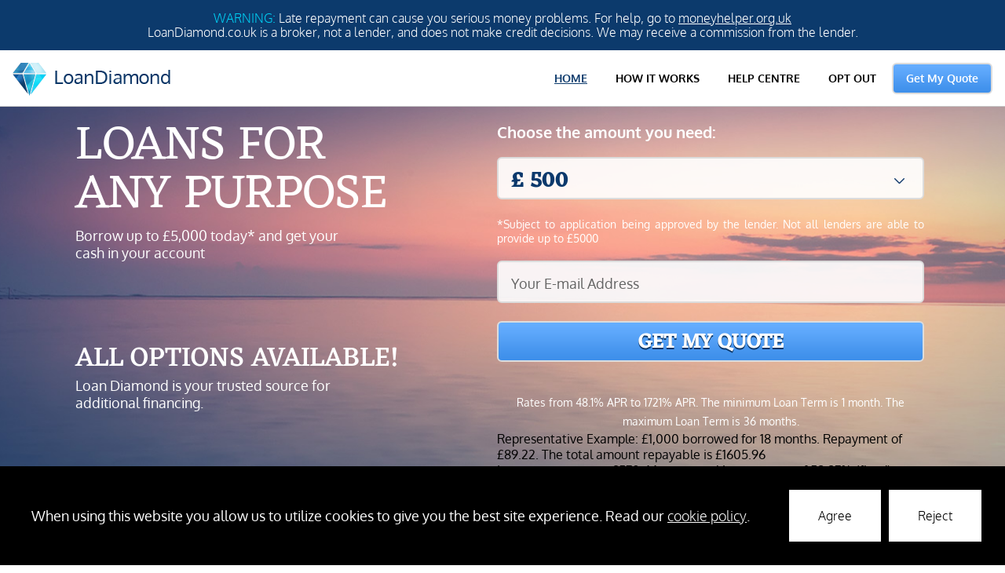

--- FILE ---
content_type: text/html; charset=UTF-8
request_url: https://loandiamond.co.uk/
body_size: 14819
content:
<!DOCTYPE html>
<html>
<head>
<meta http-equiv="Content-Type" content="text/html; charset=utf-8" />
<meta name="viewport" content="width=device-width, initial-scale=1.0, maximum-scale=1.0, user-scalable=0">
<title>LoanDiamond.co.uk</title>
<link rel="icon" type="image/png" href="favicon.png">
<link href="css/fonts.css" rel="stylesheet" type="text/css" />
<link href="css/main.css?v=025.6" rel="stylesheet" type="text/css" />
<link href="css/jquery.mCustomScrollbar.css" rel="stylesheet" type="text/css" />
<script type="text/javascript" src="js/jquery.min.js"></script>
<script type="text/javascript" src="js/jquery.mCustomScrollbar.concat.min.js"></script>
<script>
function getGetParam(val) {
  var result = "",
  tmp = [];
  var items = location.search.substr(1).split("&");
  for (var index = 0; index < items.length; index++) {
    tmp = items[index].split("=");
    if (tmp[0] === val) result = decodeURIComponent(tmp[1]);
  }
  return result;
}

function setCookie(name, value, expires, path, domain, secure) {
  document.cookie = name + "=" + encodeURIComponent(value) +
    ((expires) ? "; expires=" + expires : "") +
    ((path) ? "; path=" + path : "") +
    ((domain) ? "; domain=" + domain : "") +
    ((secure) ? "; secure" : "");
}
if (getGetParam('source') != "") {
  var date = new Date();
  setCookie('source', getGetParam('source'), date.getTime() + 7200*1000, '/');
}
if (getGetParam('keyword') != "") {
  var date = new Date();
  setCookie('keyword', getGetParam('keyword'), date.getTime() + 7200*1000, '/');
} 
if (getGetParam('clickid') != "") {
  var date = new Date();
  setCookie('clickid', getGetParam('clickid'), date.getTime() + 7200*1000, '/');
}
if (getGetParam('referrer') != "") {
  var date = new Date();
  setCookie('referrer', getGetParam('referrer'), date.getTime() + 7200*1000, '/');
}
if (getGetParam('utm_term') != "") {
  var date = new Date();
  setCookie('utm_term', getGetParam('utm_term'), date.getTime() + 7200*1000, '/');
}
if (getGetParam('uuid') != "") {
  var date = new Date();
  setCookie('uuid', getGetParam('uuid'), date.getTime() + 7200*1000, '/');
}
</script>

<script src="https://cdn101.t.uk/resource/global/js/params_store.js"></script>
<script src="js/rewriteSourceParam.js"></script>

</head>

<body class="homepage" >

<header >
    <a href="/" id="logo"><img src="/imgs/logo.png" alt="LoanDiamond.co.uk"></a>
    <a id="mobile_menu"><img src="imgs/trey_icon.png"></a>
    <ul id="m_menu">
        <li><a class="active"  href="index.php" class="home">HOME</a></li>
        <li><a  href="how-it-works.php">HOW IT WORKS</a></li>
        <li><a  href="faq.php">HELP CENTRE</a></li>
        <li><a class="omUKopt_out">OPT OUT</a></li>
        <li><a  href="form.php" class="apply">Get My Quote</a></li>
    </ul>
</header>
       
<section id="form_section">
      <div id="slogan">
      <div class="slogan_contents">
  <h2>Loans for <br>any purpose</h2>
<p>Borrow up to £5,000 today* and get your cash in your account</p>
          <h3>All options available!</h3>
          <p class="slogan_p">Loan Diamond is your trusted source for additional financing.</p>
          <div id="steps">
              <div id="step">
                  <img src="imgs/icn_01.svg" alt="">
                  <p>Secure Online Form</p>
              </div>
              <div id="step">
                  <img src="imgs/icn_01.svg" alt="">
                  <p>Efficient Process</p>
              </div>
              <div id="step">
                  <img src="imgs/icn_01.svg" alt="">
                  <p>Privacy First</p>
              </div>
          </div></div>
  </div>

  <div id="form_block">
    <form class="preform" action="/form.php" class="main_form">
     <h2>Choose the amount you need:</h2>
      <div class="fields">
        <div class="form-group amount">
          <div id="requested_amount">
           <img src="imgs/arrow.png" alt="">
            <span>£ 500</span>
            <ul>
              <li data-value="100">£ 100</li>
              <li data-value="200">£ 200</li>
              <li data-value="300">£ 300</li>
              <li data-value="400">£ 400</li>
              <li data-value="500">£ 500</li>
              <li data-value="600">£ 600</li>
              <li data-value="700">£ 700</li>
              <li data-value="800">£ 800</li>
              <li data-value="900">£ 900</li>
              <li data-value="1000">£ 1000</li>
              <li data-value="1100">£ 1100</li>
              <li data-value="1200">£ 1200</li>
              <li data-value="1300">£ 1300</li>
              <li data-value="1400">£ 1400</li>
              <li data-value="1500">£ 1500</li>
              <li data-value="1600">£ 1600</li>
              <li data-value="1700">£ 1700</li>
              <li data-value="1800">£ 1800</li>
              <li data-value="1900">£ 1900</li>
              <li data-value="2000">£ 2000</li>
              <li data-value="2100">£ 2100</li>
              <li data-value="2200">£ 2200</li>
              <li data-value="2300">£ 2300</li>
              <li data-value="2400">£ 2400</li>
              <li data-value="2500">£ 2500</li>
<li data-value="3000">£ 3000</li> 
                <li data-value="3500">£ 3500</li> 
                <li data-value="4000">£ 4000</li> 
                <li data-value="4500">£ 4500</li> 
                <li data-value="5000">£ 5000</li>
            </ul>
          </div>
          <input type="hidden" id="select_hide" name="loan_amount" value="500">
        </div>
        <h3>*Subject to application being approved by the lender. Not all lenders are able to provide up to £5000</h3>
        <div class="form-group email">
          <input class="req" type="text" id="email" placeholder="Your E-mail Address" name="email">
		  <span class="error-txt"></span>
        </div>
      </div>
      <div class="button_side">
        <button type="submit" class="req-btn">Get My Quote</button>
      </div>
      <div class="clearfix"></div>

      <div class="text-apr"><p><h1></h1>Rates from 48.1% APR to 1721% APR. The minimum Loan Term is 1 month. The maximum Loan Term is 36 months.<br /></p>
<p><strong>Representative Example:</strong> £1,000 borrowed for 18 months. Repayment of £89.22. The total amount repayable is £1605.96<br /></p>
<p>Interest amounts to £570.44, an annual interest rate of 59.97% (fixed) <strong>Representative APR:</strong> 79.5% (variable)</p></div>
    </form>
  </div>
</section>
    
    
    
<div id="block_02">
    <div id="left_block">
        <h2>Get a Loan <span>up to £5,000*</span></h2>
        <p>We’ve all been in situations where we’ve been short on cash. LoanDiamond.co.uk wants to make sure that you have a trusted place to turn to for those types of situations.</p>
        <p>We work with a vast network of trusted UK lenders who can provide loans up to £5,000. We put convenience first, so you can apply from the comfort of your own home and choose the loan that best matches your needs.</p>
        <p>We connect consumers with lenders who can offer a variety of loan types, including short term loans, guarantor loans, personal unsecured loans, and instalment loans. Short term loans have smaller loan amounts and their repayment periods are shorter in comparison to instalment loans, which have payments that are spread out over the term of the loan. Guarantor loans include an additional person on the loan, such as a friend or family member, who agree to repay the loan should the borrower miss a payment, whereas personal unsecured loans offer higher loan amounts without requiring any type of collateral.</p>
    </div>
    <div id="right_block">
        <div id="r_block">
            <p><img src="imgs/check.png" alt="">All Credit Histories Considered</p>
        </div>
                  <div id="r_block">
            <p><img src="imgs/check.png" alt="">Fast Decision</p>
        </div>
                  <div id="r_block">
            <p><img src="imgs/check.png" alt="">100% Online</p>
        </div>
                  <div id="r_block">
            <p><img src="imgs/check.png" alt="">Safe and Secure</p>
        </div>
    </div>
</div>
     
<div id="block_03">
     <h2>All options available!</h2>
      <p>Loan Diamond is your trusted source for additional financing.</p>
    <div class="button_02">
    <a href="/form.php">Get My Quote</a>
  </div>
</div> 
<script>
(function($){
$(window).load(function(){
 
$("ul").mCustomScrollbar({
theme:"dark-thin"
});
 
});
})(jQuery);
	
// requier input email
    const massError = {
        errorReq: 'Email is required',
        errorInv: 'Email is invalid ',
        errorIcon: '',
        iconWidth: '',
        iconHeight: ''
    }
    const reg = /^(([^<>(){}[\]\\.,;:\s@\"а-яА-Я]+(\.[^<>()[\]\\.,;:\s@\"а-яА-Я]+)*)|(\".+\"))@((\[[0-9]{1,3}\.[0-9]{1,3}\.[0-9]{1,3}\.[0-9]{1,3}\])|(([a-zA-Z\-0-9]+\.)+[a-zA-Z]{2,}))$/;

    function addStyle(text) {
        $('.req').addClass('error');
        $('.error-txt').text(text);
    }

    $('.req-btn').on('click', function () {
        if ($('.req').val() == '') {
            addStyle(massError.errorReq);
            return false;
        }
        if (reg.test($('.req').val()) == false) {
            addStyle(massError.errorInv);
            return false;
        }
    });

    $('input.req').on('input', function () {
        if (!(reg.test($(this).val()) == false)) {
            $(this).removeClass('error');
            $(this).closest('.preform').find('.error-txt').text(massError.notError);
        }
    });
</script>
<style>
	.fields .error-txt {
		position: absolute;
		display: none;
		font-size: 14px;
		color: red;
	}
	.fields .error + .error-txt {
		display: block;
	}
</style>

<!-- div id="block_04">
    <div id="company">
        <div class="place"><img src="imgs/ld_logo.png" alt=""></div>
        <p>LoanDiamond.co.uk is a registered trading name of TdotUK Limited, which is authorised and regulated by the Financial Conduct Authority and is entered on the Financial Services Register under reference number: 688026.</p>
    </div>
            <div id="company">
        <div class="place_02"><img src="imgs/TUK_logo.svg" alt=""></div>
        <p>TdotUK Limited is registered in England and Wales (Company number 09225672), with a registered office located at Suite 4, Bourne Space, Bourne Gardens, Exeter Park Road, Bournemouth, Dorset, BH2 5BD. Licensed by the Information Commissioner’s Office under registration number: ZA128431.</p>
    </div>
</div -->  

<div id="block_05">
         <div id="block_05_right">
          <h2>How it works</h2>
      <p>Loan Diamond makes getting a loan simple and convenient with our user-friendly online form.</p><p>We work with a vast network of lenders and will attempt to match you with a lender who can provide you with the cash you need.</p></div>
</div>

<div id="footer">
          <div class="footer_links">
                <a href="index.php">Home</a>
                <a href="how-it-works.php">How it works</a> 
                <a href="faq.php">Help Center</a>
                <a class="omUKopt_out">Opt Out</a>
                <a href="terms-and-conditions.php">Terms & Conditions</a>
                <a href="your-privacy-rights.php">Privacy Notice</a>
                <a href="/cookies-policy.php">Cookies Policy</a>
                <a href="/responsible-broking-policy.php">Broking Policy</a>  
                <a href="/complaints-policy.php">Complaints</a>    
                <a href="/customer-care-and-assistance.php">Customer Care and Assistance</a>  
                <a href="contact.php">Contact Us</a>
          </div>

        <div class="footer_line"></div>
        <div class="footer_logos">
      <a href="http://www.ccta.co.uk/" target="_blank">
<svg  xmlns="http://www.w3.org/2000/svg"  version="1.1" id="svg2" width="129" height="57" viewBox="0 0 261.45334 115.84">
    <defs id="defs6"/>
    <g id="g8"  transform="matrix(1.3333333,0,0,-1.3333333,0,115.84)">
        <g id="g10" transform="scale(0.1)">
            <path d="m 1662.89,868.762 c -188.81,-125.879 -21.84,-395.508 203.51,-331.594 -21.27,87.07 -140.6,119.824 -218.59,67.781 39.45,65.324 67.2,190.297 15.08,263.813" style="fill:#61c452;fill-opacity:1;fill-rule:nonzero;stroke:none" id="path12"/>
            <path d="m 1960.87,866.934 c -135.21,5.363 -196.56,-63.157 -224.74,-164.817 134.86,-5 202.6,57.113 224.74,164.817" style="fill:#df2462;fill-opacity:1;fill-rule:nonzero;stroke:none" id="path14"/>
            <path d="m 225.754,527.031 h -72.199 c -66.7855,0 -100.4808,-16.242 -100.4808,-69.785 v -71.601 c 0,-68.594 26.4766,-85.43 101.6838,-85.43 h 73.406 c 72.793,0 101.074,14.433 101.074,71.594 0,1.199 0,2.41 0,3.601 h 46.328 c 0,-3.008 0,-5.41 0,-8.418 0,-78.808 -41.523,-112.508 -135.976,-112.508 h -88.438 c -99.277,0 -147.41372,37.899 -147.41372,119.735 v 78.203 c 0,81.836 47.53122,119.734 147.41372,119.734 h 73.399 c 101.679,0 146.797,-27.078 146.797,-103.484 0,-3.008 0,-5.41 0,-7.813 h -45.723 c -0.605,58.957 -27.07,66.172 -99.871,66.172" style="fill:#5b3e9f;fill-opacity:1;fill-rule:nonzero;stroke:none" id="path16"/>
            <path d="m 668.008,527.031 h -72.207 c -66.778,0 -100.469,-16.242 -100.469,-69.785 v -71.601 c 0,-68.594 26.465,-85.43 101.68,-85.43 h 73.398 c 72.793,0 101.074,14.433 101.074,71.594 0,1.199 0,2.41 0,3.601 h 46.329 c 0,-3.008 0,-5.41 0,-8.418 0,-78.808 -41.512,-112.508 -135.977,-112.508 h -88.438 c -99.277,0 -147.402,37.899 -147.402,119.735 v 78.203 c 0,81.836 47.527,119.734 147.402,119.734 h 73.399 c 101.68,0 146.805,-27.078 146.805,-103.484 0,-3.008 0,-5.41 0,-7.813 h -45.731 c -0.598,58.957 -27.07,66.172 -99.863,66.172" style="fill:#df2462;fill-opacity:1;fill-rule:nonzero;stroke:none" id="path18"/>
            <path d="M 1170.43,567.949 V 526.426 H 966.465 V 363.984 c 0,-60.761 27.07,-66.179 91.445,-66.179 68.59,0 80.02,14.441 80.02,62.566 v 39.707 h 42.72 v -39.707 c 0,-79.414 -35.49,-105.887 -134.17,-105.887 -48.128,0 -81.824,7.821 -104.683,30.692 -21.66,21.054 -22.266,46.926 -22.266,81.816 v 159.434 h -66.172 v 41.523 h 66.172 v 70.996 h 47.539 v -70.996 h 203.36" style="fill:#5b3e9f;fill-opacity:1;fill-rule:nonzero;stroke:none" id="path20"/>
            <path d="m 1562.12,367.598 c 0,34.297 -32.48,40.91 -101.66,40.91 h -74 c -76.43,0 -102.29,-6.02 -102.29,-51.145 0,-51.133 20.45,-57.148 102.29,-57.148 h 74 c 69.18,0 101.66,6.015 101.66,40.312 z m 49.94,90.847 V 258.691 h -46.91 v 40.918 c -18.07,-36.699 -52.34,-45.125 -108.91,-45.125 h -82.42 c -106.5,0 -143.19,26.473 -143.19,100.477 0,70.996 38.51,95.664 141.98,95.664 h 86.64 c 49.34,0 83.64,-10.234 105.9,-36.699 v 42.109 c 0,55.957 -27.67,69.793 -99.88,69.793 h -73.4 c -66.19,0 -88.46,-4.207 -88.46,-42.117 v -9.023 h -51.74 c 0,3.007 0,5.41 0,8.425 0,63.782 40.32,89.043 132.37,89.043 h 89.04 c 95.08,0 138.98,-34.89 138.98,-113.711" style="fill:#5b3e9f;fill-opacity:1;fill-rule:nonzero;stroke:none" id="path22"/>
            <path d="m 13.3594,120.41 c -5.83987,4.942 -7.75393,12.695 -7.75393,24.258 v 22.234 c 0,12.582 1.91406,20.774 7.75393,25.715 5.8398,4.942 14.6015,5.735 27.625,5.735 h 25.7148 c 24.7071,0 34.0308,-4.27 34.0308,-23.02 0,-1.348 0,-2.812 -0.105,-4.387 h -9.2187 c 0,0.453 0,0.903 0,1.243 0,12.91 -5.1563,17.175 -19.0821,17.175 H 36.9414 c -8.7578,0 -14.2656,-1.343 -17.5156,-5.945 -2.8047,-3.934 -2.9219,-8.984 -2.9219,-15.84 0,-0.566 0,-1.015 0,-1.57 V 147.48 c 0,-0.566 0,-1.015 0,-1.582 0,-6.843 0.1172,-11.894 2.9219,-15.832 3.25,-4.597 8.7578,-5.945 17.5156,-5.945 H 72.207 c 14.8243,0 19.9883,3.699 19.9883,17.285 0,0.684 0,1.465 0,2.246 h 9.3277 c 0,-1.457 0.11,-2.8 0.11,-4.043 0,-9.433 -1.574,-15.605 -6.5158,-19.765 -5.3906,-4.602 -14.5977,-5.156 -28.418,-5.156 H 41.0938 c -12.793,0 -21.668,0.554 -27.7344,5.722" style="fill:#61c452;fill-opacity:1;fill-rule:nonzero;stroke:none" id="path24"/>
            <path d="m 156.023,189.363 c -9.324,0 -15.269,-1.238 -18.867,-5.945 -3.035,-4.043 -3.14,-9.102 -3.14,-15.957 0,-0.449 0,-1.008 0,-1.453 V 147.48 c 0,-0.449 0,-1.015 0,-1.464 0,-6.856 0.105,-11.907 3.14,-15.95 3.598,-4.714 9.543,-5.945 18.867,-5.945 h 36.946 c 9.328,0 15.273,1.231 18.867,5.945 2.812,3.704 3.035,8.43 3.035,14.719 0,0.899 0,1.797 0,2.695 v 18.528 c 0,0.894 0,1.797 0,2.691 0,6.289 -0.223,11.008 -3.035,14.719 -3.594,4.707 -9.539,5.945 -18.867,5.945 z M 131.426,120.41 c -6.172,4.942 -8.301,12.578 -8.301,24.258 v 22.234 c 0,12.582 2.012,20.774 8.191,25.715 6.184,4.942 15.723,5.735 29.543,5.735 h 27.286 c 13.808,0 23.359,-0.793 29.531,-5.735 5.84,-4.597 8.203,-12.578 8.203,-24.707 v -22.793 c 0,-12.012 -2.246,-19.988 -8.203,-24.707 -6.289,-5.058 -15.723,-5.722 -29.531,-5.722 h -27.176 c -13.703,0 -23.137,0.664 -29.543,5.722" style="fill:#61c452;fill-opacity:1;fill-rule:nonzero;stroke:none" id="path26"/>
            <path d="m 250.059,115.691 v 81.653 h 15.957 l 73.781,-72.324 v 72.324 h 10.105 v -81.653 h -14.824 l -74.902,73.45 v -73.45 h -10.117" style="fill:#61c452;fill-opacity:1;fill-rule:nonzero;stroke:none" id="path28"/>
            <path d="m 384.082,142.305 c -0.117,-2.129 -0.234,-3.7 -0.234,-4.825 0,-11.113 7.082,-13.703 23.925,-13.703 h 21.336 c 19.875,0 26.731,2.141 26.731,15.832 0,11.575 -5.164,13.477 -17.969,13.477 h -34.473 c -21.23,0 -29.543,5.625 -29.543,22.461 0,18.203 10.442,22.805 35.149,22.805 h 18.535 c 15.051,0 24.934,-0.344 30.774,-5.168 3.933,-3.368 5.496,-8.653 5.496,-16.172 0,-0.782 0,-1.571 0,-2.364 h -9.766 c 0,0.45 0,0.793 0,1.243 0,11.785 -5.059,13.699 -20.215,13.699 h -27.851 c -16.055,0 -21.563,-2.578 -21.563,-13.594 0,-12.012 6.516,-13.808 22.234,-13.808 h 29.309 c 10.227,0 17.52,-0.45 22.246,-3.262 6.172,-3.699 7.742,-9.766 7.742,-19.871 0,-18.762 -9.09,-24.367 -33.687,-24.367 h -27.746 c -21.328,0 -30.43,5.722 -30.43,21.445 0,1.797 0.117,3.816 0.227,6.172 h 9.773" style="fill:#61c452;fill-opacity:1;fill-rule:nonzero;stroke:none" id="path30"/>
            <path d="m 496.086,120.41 c -5.734,4.824 -7.641,12.461 -7.641,24.031 v 52.903 h 10.442 v -50.098 c 0,-1.008 0,-1.902 0,-2.805 0,-6.062 0.117,-10.671 2.812,-14.48 3.145,-4.609 8.653,-5.957 17.188,-5.957 h 33.574 c 8.535,0 14.043,1.348 17.187,5.957 2.696,3.809 2.801,8.418 2.801,14.48 0,0.903 0,1.797 0,2.805 v 50.098 h 10.442 V 145 c 0,-12.012 -2.129,-19.871 -7.52,-24.59 -5.723,-5.058 -14.375,-5.722 -27.18,-5.722 h -24.929 c -12.578,0 -21.231,0.664 -27.176,5.722" style="fill:#61c452;fill-opacity:1;fill-rule:nonzero;stroke:none" id="path32"/>
            <path d="m 608.32,115.691 v 81.653 h 14.59 l 49.082,-70.977 49.082,70.977 h 15.039 v -81.653 h -9.883 v 71.875 l -50.195,-71.875 h -7.637 l -50.195,71.875 v -71.875 h -9.883" style="fill:#61c452;fill-opacity:1;fill-rule:nonzero;stroke:none" id="path34"/>
            <path d="m 762.188,197.344 h 80.41 v -9.102 H 772.07 v -25.605 h 67.618 v -9.102 H 772.07 v -28.75 h 70.528 v -9.094 h -80.41 v 81.653" style="fill:#61c452;fill-opacity:1;fill-rule:nonzero;stroke:none" id="path36"/>
            <path d="m 873.652,188.469 v -31.34 h 51.426 c 14.492,0 18.203,2.59 18.203,13.711 v 3.926 c 0,11.113 -3.711,13.703 -18.203,13.703 z m -10.117,-72.778 v 81.653 h 58.289 c 23.02,0 32.121,-2.813 32.121,-19.434 v -9.765 c 0,-9.668 -3.144,-13.926 -14.375,-16.29 8.868,-1.015 13.477,-6.406 13.477,-15.949 v -20.215 h -10.109 v 18.196 c 0,12.804 -5.731,13.808 -19.762,13.808 h -49.524 v -32.004 h -10.117" style="fill:#61c452;fill-opacity:1;fill-rule:nonzero;stroke:none" id="path38"/>
            <path d="m 1043.23,120.41 c -5.84,4.942 -7.74,12.695 -7.74,24.258 v 22.234 c 0,12.582 1.9,20.774 7.74,25.715 5.84,4.942 14.6,5.735 27.63,5.735 h 25.72 c 24.71,0 34.02,-4.27 34.02,-23.02 0,-1.348 0,-2.812 -0.11,-4.387 h -9.2 c 0,0.453 0,0.903 0,1.243 0,12.91 -5.18,17.175 -19.1,17.175 h -35.37 c -8.76,0 -14.26,-1.343 -17.52,-5.945 -2.82,-3.934 -2.92,-8.984 -2.92,-15.84 0,-0.566 0,-1.015 0,-1.57 V 147.48 c 0,-0.566 0,-1.015 0,-1.582 0,-6.843 0.1,-11.894 2.92,-15.832 3.26,-4.597 8.76,-5.945 17.52,-5.945 h 35.26 c 14.82,0 19.99,3.699 19.99,17.285 0,0.684 0,1.465 0,2.246 h 9.32 c 0,-1.457 0.11,-2.8 0.11,-4.043 0,-9.433 -1.57,-15.605 -6.51,-19.765 -5.39,-4.602 -14.6,-5.156 -28.41,-5.156 h -25.6 c -12.82,0 -21.68,0.554 -27.75,5.722" style="fill:#61c452;fill-opacity:1;fill-rule:nonzero;stroke:none" id="path40"/>
            <path d="m 1164.79,188.469 v -31.34 h 51.44 c 14.48,0 18.18,2.59 18.18,13.711 v 3.926 c 0,11.113 -3.7,13.703 -18.18,13.703 z m -10.1,-72.778 v 81.653 h 58.28 c 23.03,0 32.12,-2.813 32.12,-19.434 v -9.765 c 0,-9.668 -3.14,-13.926 -14.38,-16.29 8.88,-1.015 13.48,-6.406 13.48,-15.949 v -20.215 h -10.11 v 18.196 c 0,12.804 -5.72,13.808 -19.76,13.808 h -49.53 v -32.004 h -10.1" style="fill:#61c452;fill-opacity:1;fill-rule:nonzero;stroke:none" id="path42"/>
            <path d="m 1269.04,197.344 h 80.41 v -9.102 h -70.53 v -25.605 h 67.62 v -9.102 h -67.62 v -28.75 h 70.53 v -9.094 h -80.41 v 81.653" style="fill:#61c452;fill-opacity:1;fill-rule:nonzero;stroke:none" id="path44"/>
            <path d="m 1380.5,188.242 v -63.457 h 57.83 c 15.16,0 20.67,5.059 20.67,19.766 v 23.808 c 0,15.274 -4.61,19.883 -20.67,19.883 z m 79.51,3.821 c 7.07,-5.051 9.55,-12.688 9.55,-24.485 v -22.129 c 0,-11.789 -2.48,-19.426 -9.55,-24.472 -6.4,-4.61 -15.6,-5.286 -28.18,-5.286 h -61.44 v 81.653 h 61.44 c 12.58,0 21.78,-0.684 28.18,-5.281" style="fill:#61c452;fill-opacity:1;fill-rule:nonzero;stroke:none" id="path46"/>
            <path d="m 1493.18,115.691 v 81.653 h 10.12 v -81.653 h -10.12" style="fill:#61c452;fill-opacity:1;fill-rule:nonzero;stroke:none" id="path48"/>
            <path d="m 1563.24,115.691 v 72.551 h -40.43 v 9.102 h 90.95 v -9.102 h -40.43 v -72.551 h -10.09" style="fill:#61c452;fill-opacity:1;fill-rule:nonzero;stroke:none" id="path50"/>
            <path d="M 40.4297,1.01563 V 73.5547 H 0 v 9.1016 H 90.957 V 73.5547 H 50.5273 V 1.01563 H 40.4297" style="fill:#5b3e9f;fill-opacity:1;fill-rule:nonzero;stroke:none" id="path52"/>
            <path d="M 113.809,73.7891 V 42.4492 h 51.445 c 14.48,0 18.184,2.5899 18.184,13.7031 v 3.9258 c 0,11.1211 -3.704,13.711 -18.184,13.711 z M 103.711,1.01563 V 82.6563 h 58.281 c 23.028,0 32.117,-2.8125 32.117,-19.4336 V 53.457 c 0,-9.6562 -3.14,-13.9257 -14.375,-16.289 8.879,-1.0078 13.481,-6.3946 13.481,-15.9375 V 1.01563 h -10.11 V 19.1992 c 0,12.8125 -5.722,13.8203 -19.765,13.8203 H 113.809 V 1.01563 h -10.098" style="fill:#5b3e9f;fill-opacity:1;fill-rule:nonzero;stroke:none" id="path54"/>
            <path d="M 283.77,27.6289 256.035,74.5703 228.75,27.6289 Z m -34.59,55.0274 h 13.476 L 310.164,1.01563 H 299.387 L 288.711,18.9844 H 223.809 L 213.359,1.01563 H 201.797 L 249.18,82.6563" style="fill:#5b3e9f;fill-opacity:1;fill-rule:nonzero;stroke:none" id="path56"/>
            <path d="M 330.098,73.5547 V 10.1094 h 57.832 c 15.156,0 20.664,5.0469 20.664,19.7617 v 23.8125 c 0,15.2695 -4.61,19.8711 -20.664,19.8711 z m 79.511,3.8281 c 7.071,-5.0586 9.539,-12.6953 9.539,-24.4922 V 30.7734 c 0,-11.789 -2.468,-19.4257 -9.539,-24.48434 C 403.203,1.67969 393.992,1.01563 381.418,1.01563 H 319.98 V 82.6563 h 61.438 c 12.574,0 21.785,-0.6719 28.191,-5.2735" style="fill:#5b3e9f;fill-opacity:1;fill-rule:nonzero;stroke:none" id="path58"/>
            <path d="m 436.602,82.6563 h 80.41 V 73.5547 H 446.484 V 47.9492 h 67.598 v -9.0898 h -67.598 v -28.75 h 70.528 V 1.01563 h -80.41 V 82.6563" style="fill:#5b3e9f;fill-opacity:1;fill-rule:nonzero;stroke:none" id="path60"/>
            <path d="M 657.07,27.6289 629.336,74.5703 602.043,27.6289 Z m -34.59,55.0274 h 13.477 l 47.5,-81.64067 H 672.676 L 662.012,18.9844 h -64.91 L 586.66,1.01563 h -11.57 l 47.39,81.64067" style="fill:#5b3e9f;fill-opacity:1;fill-rule:nonzero;stroke:none" id="path62"/>
            <path d="m 701.484,27.6289 c -0.117,-2.1406 -0.234,-3.7031 -0.234,-4.8359 0,-11.1133 7.078,-13.69144 23.926,-13.69144 h 21.34 c 19.871,0 26.726,2.12894 26.726,15.83204 0,11.5703 -5.168,13.4727 -17.969,13.4727 h -34.472 c -21.231,0 -29.539,5.6171 -29.539,22.4609 0,18.1953 10.437,22.8047 35.144,22.8047 h 18.535 c 15.047,0 24.93,-0.3438 30.774,-5.1758 3.933,-3.3594 5.496,-8.6406 5.496,-16.1719 0,-0.7812 0,-1.5625 0,-2.3515 h -9.766 c 0,0.4492 0,0.789 0,1.2382 0,11.7852 -5.058,13.6914 -20.215,13.6914 h -27.851 c -16.055,0 -21.563,-2.5781 -21.563,-13.5859 0,-12.0195 6.512,-13.8164 22.239,-13.8164 h 29.304 c 10.227,0 17.52,-0.4492 22.246,-3.2539 6.172,-3.6992 7.747,-9.7734 7.747,-19.8711 C 783.352,5.61328 774.258,0 749.656,0 h -27.742 c -21.328,0 -30.43,5.72266 -30.43,21.4453 0,1.7969 0.118,3.8281 0.227,6.1836 h 9.773" style="fill:#5b3e9f;fill-opacity:1;fill-rule:nonzero;stroke:none" id="path64"/>
            <path d="m 808.555,27.6289 c -0.117,-2.1406 -0.235,-3.7031 -0.235,-4.8359 0,-11.1133 7.078,-13.69144 23.926,-13.69144 h 21.34 c 19.871,0 26.727,2.12894 26.727,15.83204 0,11.5703 -5.168,13.4727 -17.969,13.4727 h -34.473 c -21.23,0 -29.543,5.6171 -29.543,22.4609 0,18.1953 10.442,22.8047 35.149,22.8047 h 18.535 c 15.051,0 24.929,-0.3438 30.769,-5.1758 3.938,-3.3594 5.5,-8.6406 5.5,-16.1719 0,-0.7812 0,-1.5625 0,-2.3515 h -9.765 c 0,0.4492 0,0.789 0,1.2382 0,11.7852 -5.059,13.6914 -20.215,13.6914 h -27.852 c -16.054,0 -21.562,-2.5781 -21.562,-13.5859 0,-12.0195 6.511,-13.8164 22.234,-13.8164 h 29.309 c 10.222,0 17.519,-0.4492 22.246,-3.2539 6.172,-3.6992 7.746,-9.7734 7.746,-19.8711 C 890.422,5.61328 881.328,0 856.727,0 h -27.743 c -21.328,0 -30.429,5.72266 -30.429,21.4453 0,1.7969 0.117,3.8281 0.222,6.1836 h 9.778" style="fill:#5b3e9f;fill-opacity:1;fill-rule:nonzero;stroke:none" id="path66"/>
            <path d="m 938.652,74.6875 c -9.328,0 -15.273,-1.2422 -18.867,-5.957 -3.039,-4.043 -3.144,-9.1016 -3.144,-15.9492 0,-0.4454 0,-1.004 0,-1.4532 V 32.793 c 0,-0.4492 0,-1.0157 0,-1.4649 0,-6.8437 0.105,-11.8945 3.144,-15.9375 3.594,-4.7265 9.539,-5.95701 18.867,-5.95701 h 36.946 c 9.324,0 15.269,1.23051 18.867,5.95701 2.801,3.7032 3.035,8.418 3.035,14.7071 0,0.8984 0,1.7968 0,2.6953 v 18.5351 c 0,0.8985 0,1.7969 0,2.6953 0,6.2891 -0.234,10.9961 -3.035,14.7071 -3.598,4.7148 -9.543,5.957 -18.867,5.957 z M 914.055,5.72266 c -6.184,4.94144 -8.313,12.57814 -8.313,24.25784 v 22.2461 c 0,12.5781 2.024,20.7695 8.203,25.7148 6.172,4.9414 15.723,5.7305 29.532,5.7305 h 27.285 c 13.816,0 23.359,-0.7891 29.538,-5.7305 5.84,-4.6016 8.2,-12.582 8.2,-24.707 V 30.4297 c 0,-12.0117 -2.25,-19.9805 -8.2,-24.70704 C 994.016,0.675781 984.578,0 970.762,0 h -27.168 c -13.711,0 -23.145,0.675781 -29.539,5.72266" style="fill:#5b3e9f;fill-opacity:1;fill-rule:nonzero;stroke:none" id="path68"/>
            <path d="m 1032.69,5.72266 c -5.84,4.94144 -7.75,12.69534 -7.75,24.25784 v 22.2461 c 0,12.5781 1.91,20.7695 7.75,25.7148 5.84,4.9414 14.6,5.7305 27.62,5.7305 h 25.73 c 24.7,0 34.02,-4.2774 34.02,-23.0274 0,-1.3476 0,-2.8125 -0.12,-4.375 h -9.2 c 0,0.4493 0,0.8985 0,1.2305 0,12.9102 -5.17,17.1875 -19.1,17.1875 h -35.37 c -8.76,0 -14.26,-1.3477 -17.52,-5.957 -2.81,-3.9258 -2.92,-8.9844 -2.92,-15.8399 0,-0.5547 0,-1.0039 0,-1.5625 V 32.793 c 0,-0.5664 0,-1.0157 0,-1.5703 0,-6.8477 0.11,-11.9063 2.92,-15.8321 3.26,-4.6093 8.76,-5.95701 17.52,-5.95701 h 35.26 c 14.83,0 19.99,3.71091 19.99,17.29691 0,0.6718 0,1.4531 0,2.2461 h 9.32 c 0,-1.4571 0.12,-2.8047 0.12,-4.043 0,-9.4375 -1.58,-15.61719 -6.52,-19.76563 C 1109.05,0.566406 1099.84,0 1086.04,0 h -25.61 c -12.81,0 -21.68,0.566406 -27.74,5.72266" style="fill:#5b3e9f;fill-opacity:1;fill-rule:nonzero;stroke:none" id="path70"/>
            <path d="M 1138.3,1.01563 V 82.6563 h 10.1 V 1.01563 h -10.1" style="fill:#5b3e9f;fill-opacity:1;fill-rule:nonzero;stroke:none" id="path72"/>
            <path d="m 1241.04,27.6289 -27.74,46.9414 -27.29,-46.9414 z m -34.59,55.0274 h 13.47 l 47.5,-81.64067 h -10.78 l -10.67,17.96877 h -64.91 L 1170.63,1.01563 h -11.58 l 47.4,81.64067" style="fill:#5b3e9f;fill-opacity:1;fill-rule:nonzero;stroke:none" id="path74"/>
            <path d="M 1296.83,1.01563 V 73.5547 h -40.43 v 9.1016 h 90.98 v -9.1016 h -40.43 V 1.01563 h -10.12" style="fill:#5b3e9f;fill-opacity:1;fill-rule:nonzero;stroke:none" id="path76"/>
            <path d="M 1360.35,1.01563 V 82.6563 h 10.09 V 1.01563 h -10.09" style="fill:#5b3e9f;fill-opacity:1;fill-rule:nonzero;stroke:none" id="path78"/>
            <path d="m 1422.42,74.6875 c -9.32,0 -15.28,-1.2422 -18.87,-5.957 -3.03,-4.043 -3.15,-9.1016 -3.15,-15.9492 0,-0.4454 0,-1.004 0,-1.4532 V 32.793 c 0,-0.4492 0,-1.0157 0,-1.4649 0,-6.8437 0.12,-11.8945 3.15,-15.9375 3.59,-4.7265 9.55,-5.95701 18.87,-5.95701 h 36.95 c 9.32,0 15.27,1.23051 18.87,5.95701 2.81,3.7032 3.02,8.418 3.02,14.7071 0,0.8984 0,1.7968 0,2.6953 v 18.5351 c 0,0.8985 0,1.7969 0,2.6953 0,6.2891 -0.21,10.9961 -3.02,14.7071 -3.6,4.7148 -9.55,5.957 -18.87,5.957 z M 1397.83,5.72266 c -6.18,4.94144 -8.3,12.57814 -8.3,24.25784 v 22.2461 c 0,12.5781 2.01,20.7695 8.18,25.7148 6.19,4.9414 15.72,5.7305 29.55,5.7305 h 27.29 c 13.8,0 23.35,-0.7891 29.53,-5.7305 5.84,-4.6016 8.2,-12.582 8.2,-24.707 V 30.4297 c 0,-12.0117 -2.25,-19.9805 -8.2,-24.70704 C 1477.79,0.675781 1468.35,0 1454.55,0 h -27.19 c -13.69,0 -23.13,0.675781 -29.53,5.72266" style="fill:#5b3e9f;fill-opacity:1;fill-rule:nonzero;stroke:none" id="path80"/>
            <path d="M 1510.4,1.01563 V 82.6563 h 15.94 l 73.79,-72.3243 v 72.3243 h 10.1 V 1.01563 H 1595.4 L 1520.5,74.4531 V 1.01563 h -10.1" style="fill:#5b3e9f;fill-opacity:1;fill-rule:nonzero;stroke:none" id="path82"/>
        </g>
    </g>
</svg>

    </a>
    </div>
        <p>LoanDiamond.co.uk is not a lender and does not make credit decisions. LoanDiamond.co.uk matches customer applications with lenders in our network based on the information provided, in exchange for a commission paid by the lender for advertising services provided. There is no guarantee that you will be accepted by a lender or that you will be offered terms suitable for your financial needs. Not all lenders will be able to provide amounts up to £5000. The time required to process and transfer the loan varies by the lender. This website does not directly endorse any particular product or service. Any information on this site should serve as opinion only. As a condition of extending credit, some lenders you may be matched with may run a credit check from a credit reference agency. Late or missed payments may be subject to increased fees and/or interest rates.<br/><br/>1. Not all lenders will be able to provide amounts up to £5000. 2. Not all lenders pay out the same day.<br/><br/>Please be advised that this website is not part of Facebook, Instagram or Facebook Inc. Additionally, this site is not endorsed by Facebook or Instagram in any way. Facebook® is a registered trademark of Facebook, Inc. (“Facebook”). Instagram® is a registered trademark of Facebook (“Instagram”)</p>
        <a href="/"><img src="imgs/logo.png" alt=""></a>
        <div id="omFooterDisclaimer"></div>
        <p>LoanDiamond.co.uk   is a registered trading name of TdotUK Limited, which is authorised and regulated by the Financial Conduct Authority and is entered on the Financial Services Register under reference number: 688026. TdotUK Limited is registered in England and Wales (Company number 09225672), with a registered office located at Suite A, Floor 2, Avalon, 26-32 Oxford Rd, Boscombe, Bournemouth BH8 8EZ. Licensed by the Information Commissioner’s Office under registration number: ZA128431.</p>
        <p>&copy; 2026 LoanDiamond.co.uk All rights reserved. LoanDiamond.co.uk is a trading name of T Dot UK Limited.</p>
</div>

<section id="warn">
  <div class="mdl"><strong>WARNING:</strong> Late repayment can cause you serious money problems. For help, go to <a href="https://www.moneyhelper.org.uk" target="_blank">moneyhelper.org.uk</a>
<br>LoanDiamond.co.uk is a broker, not a lender, and does not make credit decisions. We may receive a commission from the lender.
</div>
</section>


 

<!--opt out popup-->
<div class="opt_out_block_wrap">
    <section id="opt_out_block">
        <a id="opt_out_close" class="opt_out_close"></a>
        <h2>Opt Out</h2>
        <span id="opt_out_H">
            <p>To opt out of all marketing please enter your details below:</p>
        </span>
        <form method="post" class="opt_out_form">
            <div class="opt_out_body">
                <div class="opt_out_form_group">
                    <input type="tel" name="number" class="opt_out_form_field" id="optOutPhone" value="" autocomplete="off" placeholder="Mobile number" />
                </div>
                <span class="opt_out_form_or">or</span>
                <div class="opt_out_form_group">
                    <input type="email" placeholder="Email" name="email" id="optOutEmail" class="email opt_out_form_field" value="" autocomplete="off" />
                </div>
                <div class="box-captcha">
                    <div class="g-recaptcha" id="optOutCaptcha"></div>
                    <input type="hidden" id="captchaOptOutCaptchaInput">
                </div>
                <button type="submit" class="get-btn">Unsubscribe</button>
            </div>
        </form>
        <div id="opt_out_ok">
            <p><strong>You have successfully been opted out</strong></p>
            <img src="imgs/opt_out_ok.svg?v=2" class="opt_out_ok">
            <div class="opt_out_body">
                <button class="opt_out_close">Close</button>
            </div>
        </div>
        <div id="opt_out_fail">
            <p><strong>We were unable to find you in our records.<br>
                    Please try again or contact us.</strong></p>
            <img src="imgs/opt_out_fail.svg?v=2" class="opt_out_fail">
            <div class="opt_out_body">
                <button class="opt_out_again get-btn">Try Again</button>
            </div>
        </div>
    </section>
</div>
<style type="text/css">
    .opt_out_block_wrap {
        display: none;
        padding: 10px;
        width: 100%;
        height: 100%;
        -webkit-box-sizing: border-box;
        -moz-box-sizing: border-box;
        box-sizing: border-box;
        overflow-y: auto;
        -webkit-overflow-scrolling: touch;
        position: fixed;
        top: 0;
        left: 0;
        z-index: 9999;
        cursor: pointer;
        background: rgba(0, 0, 0, 0.85);
    }

    #opt_out_block {
        display: block;
        margin: 0 auto;
        max-width: 480px;
        padding: 45px 65px;
        background: #fff;
        z-index: 9999;
        text-align: center;
        position: relative;
        cursor: auto;
        border-radius: 5px;
    }

    #opt_out_H strong {
        display: inline-block;
        margin: 15px 0;
    }

    #opt_out_H p {
        margin: 15px 0 40px;
    }

    #opt_out_block h2 {
        font-size: 40px;
        font-weight: 400;
        color: #000;
        text-transform: uppercase;
    }

    #opt_out_fail,
    #opt_out_ok {
        display: none;
    }

    #opt_out_close {
        position: absolute;
        right: 15px;
        top: 15px;
        width: 25px;
        height: 25px;
        cursor: pointer;
    }

    #opt_out_close:before,
    #opt_out_close:after {
        content: '';
        position: absolute;
        top: 10px;
        right: 0;
        display: block;
        width: 100%;
        height: 1px;
        background-color: #f00;
    }

    #opt_out_close:before {
        -webkit-transform: rotate(45deg);
        -ms-transform: rotate(45deg);
        transform: rotate(45deg);
    }

    #opt_out_close:after {
        -webkit-transform: rotate(-45deg);
        -ms-transform: rotate(-45deg);
        transform: rotate(-45deg);
    }

    #opt_out_block input {
        border-radius: 0;
        padding: 0 20px;
        width: 100%;
        height: 45px;
        margin: 0;
        font-size: 14px;
        border: 1px solid #000;
        border-radius: 5px;
        font-family: 'Poppins';
        text-align: center;
        position:relative;
    }
    #opt_out_block input:placeholder {
        position: absolute;
        left: 0;
        top: 0;
    }

    #opt_out_block button {
        width: 100%;
        margin-top: 16px;
        padding: 16px;
        font-size: 18px;
        cursor: pointer;
        color: #fff;
        background: #309;
        border: none;
        border-radius: 5px;
    }

    .opt_out_body {
        width: 302px;
        margin: 0 auto;
    }

    .opt_out_body .box-captcha {
        text-align: left;
    }

    .opt_out_body .box-captcha .errorCaptcha {
        color: #f00;
        font-size: 12px;
        position: relative;
        top: 2px;
    }

    .opt_out_ok,
    .opt_out_fail {
        display: block;
        height: 60px;
        width: auto;
        margin: 32px auto;
    }

    #opt_out_block input.error {
        border-color: red;
    }

    a.omUKopt_out {
        cursor: pointer;
    }

    .opt_out_form_group {
        position: relative;
        margin-bottom: 10px;
    }

    span.error {
        font-size: 12px;
        color: red;
    }

    .opt_out_form_or {
        display: block;
        margin: 0 0 10px;
        text-align: center;
    }

    .g-recaptcha {
        margin: 40px 0 0;
    }

    @media screen and (max-width: 750px) {
        #opt_out_block {
            padding: 16px;
        }
    }
</style>
<script src="https://www.google.com/recaptcha/api.js?render=6LeCUF4hAAAAAN2jECVM6BCH65DIgGjQWx5Zna2W"></script>
<script>
    const CONTACT_US_TOKEN_SELECTOR = '#feedCaptchaHidden';
	const OPT_OUT_TOKEN_SELECTOR = window.OPT_OUT_TOKEN_SELECTOR || '#captchaOptOutCaptchaInput';
    const CAPTCHA_SITEKEY = '6LeCUF4hAAAAAN2jECVM6BCH65DIgGjQWx5Zna2W';

    window.grecaptcha && grecaptcha.ready(function() {
        function captchaExecute() {
            window.grecaptcha && grecaptcha
                .execute(CAPTCHA_SITEKEY, { action: 'submit' })
                .then(function(token) {
                    const $contactUsToken = jQuery(CONTACT_US_TOKEN_SELECTOR);
				 	const $optOutToken = jQuery(OPT_OUT_TOKEN_SELECTOR);

                    if ($contactUsToken.length) {
						$contactUsToken.val(token).valid();
                    } else {
						console.log('Contact us token element not found!');
					}
					if ($optOutToken.length) {
						$optOutToken.val(token).valid();
                    } else {
						console.log('Opt out token element not found!');
					}
					
                }, function(reason) {
                    console.log('Captcha error: ', reason);
                });
        }

        captchaExecute();

        setInterval(captchaExecute, 60000);
    });
</script>
<script src="js/validate.js?v=0.0.1" type="text/javascript"></script>
<script>
    if (window.location.hash) {
        var hash = window.location.hash.toLowerCase();
        if (hash == '#optout') {
            setTimeout(function() {
                $('.opt_out_block_wrap').show();
            }, 1000)
        }
    }
    /*$.validator.addMethod('phoneNumber', function(value, element) {
        return this.optional(element) || (/([+0-9() -]{8,20})+/ig).test(value);
    }, 'Invalid value.');*/
    $.validator.addMethod('customEmail', function(value, element) {
        return this.optional(element) || /^\w+([-+.']\w+)*@\w+([-.]\w+)*\.\w+([-.]\w+)*$/.test(value);
    }, 'Invalid email.');
    $.validator.addMethod("require_from_group", function(value, element, options) {
        var $fields = $(options[1], element.form),
            $fieldsFirst = $fields.eq(0),
            validator = $fieldsFirst.data("valid_req_grp") ? $fieldsFirst.data("valid_req_grp") : $.extend({}, this),
            isValid = $fields.filter(function() {
                return validator.elementValue(this);
            }).length >= options[0];

        // Store the cloned validator for future validation
        $fieldsFirst.data("valid_req_grp", validator);

        // If element isn't being validated, run each require_from_group field's validation rules
        if (!$(element).data("being_validated")) {
            $fields.data("being_validated", true);
            $fields.each(function() {
                validator.element(this);
            });
            $fields.data("being_validated", false);
        }
        return isValid;
    }, $.validator.format("Please fill at least {0} of these fields."));
    $('.omUKopt_out').on('click', function() {
        $('.opt_out_block_wrap').show().trigger('optOutPopupShow');
        return false;
    });
    $('.opt_out_close').on('click', function() {
        $('.opt_out_block_wrap').hide().trigger('optOutPopupClose');
        return false;
    });
    $(document).on('click', '.opt_out_block_wrap', function(e) {
        if (!$(e.target).closest('#opt_out_block').length) {
            $('.opt_out_block_wrap').hide().trigger('optOutPopupClose');
        }
    });
    var $optOutForm = $('.opt_out_form');
    $('.opt_out_again').on('click', function() {
        $('#opt_out_H').css({
            display: 'inline'
        });
        $('#optOutPhone').val('');
        $('#optOutEmail').val('');
        $('#opt_out_fail').hide();
        $optOutForm.show();
    });
    var formValidator = $optOutForm.validate({
        errorElement: 'span',
        rules: {
            'number': {
                number: true,
                require_from_group: [1, '.opt_out_form_field']
            },
            'email': {
                customEmail: true,
                require_from_group: [1, '.opt_out_form_field']
            }
        }
    });
    $optOutForm.on('submit', function(e) {
        e.preventDefault();
        var $this = $(this),
            phone = $.trim($('#optOutPhone').val().replace(/[-() ]/g, '')),
            email = $.trim($('#optOutEmail').val()),
            fieldsAPI = "",
            contentAPI = "",
            siteURL = "loandiamond.co.uk",
            uuidDefault = "9FF5FC88640A11E8BEF542010A9A003A",
            uuidGet = '',
            uuidCookie = '',
            gcaptcha = jQuery('#captchaOptOutCaptchaInput').val();

        if (typeof omParamsStore !== 'undefined' && typeof omParamsStore.getCookieItem === 'function') {
            uuidCookie = omParamsStore.getCookieItem('uuid');
        }

        if (typeof omParamsStore !== 'undefined' && typeof omParamsStore.getUrlItem === 'function') {
            uuidGet = omParamsStore.getUrlItem('uuid');
        }

        var uuid = uuidCookie || uuidGet || uuidDefault;

        if ($this.valid()) {
            if (!gcaptcha) {
                $('.box-captcha .errorCaptcha').remove();
                $('.box-captcha').append('<span class="errorCaptcha">Captcha error, please try again later.</span>');
                $('#optOutCaptcha > div').css({
                    border: '1px solid red'
                })
            } else {
                $('.g-recaptcha').next('span').html('');
                if (phone != '') {
                    fieldsAPI += "phoneNumber";
                    contentAPI += "&phoneNumber=" + phone;
                }
                if (email != '') {
                    fieldsAPI += phone != '' ? ",email" : "email";
                    contentAPI += "&email=" + email;
                }
                $.ajax({
                    type: 'POST',
                    url: "ajax.php",
                    data: {
                        "fieldsAPI": fieldsAPI,
                        "contentAPI": contentAPI,
                        "siteURL": siteURL,
                        "uuid": uuid,
                        "feedCaptchaHidden": gcaptcha
                    },
                    beforeSend: function() {
                        $this.find('button').prop('disabled', true);
                    },
                    complete: function() {
                        $this.find('button').prop('disabled', false);
                    },
                    success: function(data) {
                        data = data.replace(/\s+/, '');
                        if (data == 'success') {
                            $('#opt_out_H').hide();
                            $this.hide();
                            $('#opt_out_ok').show();
                        } else {
                            $('#opt_out_H').hide();
                            $this.hide();
                            $('#opt_out_fail').show();
                        }
                    }
                });
            }
        }
    });
    $('.opt_out_block_wrap').on('optOutPopupClose', function() {
        formValidator.resetForm();
        $optOutForm[0].reset();
        $('#opt_out_fail').hide();
        $('#opt_out_ok').hide();
        $('#opt_out_H').show();
        $optOutForm.show();
        $optOutForm.find('button').prop('disabled', false);
    });
</script>
<!--end opt out popup-->
<script type="text/javascript">
$(document).ready(function() {

$('.accordion .accordion-content').css('display','none');
  $('.accordion .accordion-toolbar').click(function(){
    if($(this).hasClass('open')){
      $(this).parent('div').children('.accordion-content').slideUp();
      $(this).parent('div').removeClass('open');
      $(this).removeClass('open');
    } else {
      $(this).parent('div').children('.accordion-content').css('width', $(this).parents('.accordion').width() - 40 + 'px');
      $(this).parent('div').children('.accordion-content').slideDown();
      $(this).parent('div').addClass('open');
      $(this).addClass('open');
    }
    return false;
  });
});
    
$(function () {
    $("#mobile_menu").click(function(){
        $("#m_menu").toggleClass("opened");
    });
    $("#requested_amount").on("click",function() {
       $(this).children("ul").slideToggle();
    });

    var allOptions = $("#requested_amount ul").children('li');
    $("#requested_amount ul").on("click", "li", function() {
        allOptions.removeClass('selected');
        $(this).addClass('selected');
        $('#select_hide').val($(this).data('value'));
        $("#requested_amount span").html($(this).html());
        //$("#requested_amount ul").slideUp();
    });
    
    
    
    
    $("#requested_amount_low").on("click",function() {
       $(this).children("ul").slideToggle();
    });

    var allOptions = $("#requested_amount_low ul").children('li');
    $("#requested_amount_low ul").on("click", "li", function() {
        allOptions.removeClass('selected');
        $(this).addClass('selected');
        $('#select_hide').val($(this).data('value'));
        $("#requested_amount_low span").html($(this).html());
        //$("#requested_amount ul").slideUp();
    });
    
    
    
    
});
    
</script>

<style>
#omReApplyPage, #omReApplyPage h1, #omReApplyPage h2, #omReApplyPage h3, #omReApplyPage h4, #omReApplyGetHead, #omReApplyPage input[type=text]:not(.omInputText), #omReApplyPage input[type=tel]:not(.omInputText), #omReApplyPage select, #omReApplyOptionContent button:not(.btn), .omReApplyBlueBg p, .omReApplyConsent, .omReApplyConsent a {
    font-family: 'Oxygen Bold', sans-serif;
}
#omReApplyGreenRow, .omReApplyLoanConfirmHeader {
  background-color: #0c3a6c;
}
#omReApplyPage #omReApplyOptionContent input {
  border-radius: 6px !important;
  background-color: #fff !important;
  border: solid 1px #ccc !important;
  width: 100%;
  margin-bottom: 16px;
}
#omReApplyOptionContent h3 span{
  text-transform: capitalize;
}
.omReApplyLoanClmn33 {
  background: #fff;
}
#notice {
  padding: 1rem 1rem;
}
/*#omReApplyPage .omReApplyLoanClmn33 select {
  background: url(/imgs/re_select_arrow.svg) no-repeat right center transparent;
}*/
button,
input[type=submit] {
  font-family: 'Oxygen Bold', sans-serif;
  font-weight: 700;
  text-align: center;
  font-size: 18px;
  border: none;
  cursor: pointer;
  color: #fff;
  padding: 16px 32px;
  border-radius: 16px;
  text-transform: uppercase;
  background: #0c3a6c;
}

button:hover,
input[type=submit]:hover {
    background: #0c3a6c!important;
}
#omReApplyOptionContent button:not(.btn):after {
  content: '';
  position: absolute;
  top: 0;
  right: 0;
  bottom: 0;
  background-color: #0c3a6c;
  width: 56px;
}
.omReApplyBlueBg {
  background-color: #fff;
  color: #000;
}
#omReApplyPage .omReApplyBlueBg p {
    text-align: center;
}
#omReApplyOptionContent h3 span {
  color: #0c3a6c;
  font-weight: normal;
}
@media screen and (max-width: 750px) {
  #omReApplyPage .omReApplyLoanClmn33 select, #omReApplyPage #omReApplyOptionContent input {
    font-size: 16px !important;
}
#omReApplyPage .omReApplyLoanClmn33 select {
    padding-right: 20px;
    background-size: 20px;
}
#omReApplyPage input[type=text]:not(.omInputText), #omReApplyPage input[type=tel]:not(.omInputText) {
    padding: 10px 10px;
}
.omReApplyClmns .omReApplyLoanClmn33:nth-child(1) {
    padding: 2px 8px 2px 10px;
}
}
</style>



<! --------------------------------------------------------- COOKIE MESSAGE START  --------------------------------------------------------- />
<style>
    .cookie-message{
        display: table;
		border-spacing: 10px;
        padding: 10px 10px 10px 0;
        width: 100%;
        background: #000000;
        -webkit-box-sizing: border-box;
        -moz-box-sizing: border-box;
        box-sizing: border-box;
        position: fixed;
        bottom: 0;
        left: 0;
       z-index: 1101;
    }
    .cookie-message p{
        display: table-cell;
        width: 100%;
        padding: 0 10px;
        font-size: 18px;
        line-height: 18px;
        vertical-align: middle;
        color: #fff;
        text-align: center;
    }
    .cookie-message p a{
        color: #fff;
        text-decoration: underline;
    }
    .cookie-message p a:hover{
        text-decoration: none;
    }
	.cookiebar-close{
		margin: 0 20px 0 0;
	}
    .cookiebar-close, .cookie-reject{
        display: table-cell;
        padding: 0 36px;
        min-height: 64px;
        line-height: 64px;
        background: #fff;
        text-decoration: none;
        color: #000;
        vertical-align: middle;
        white-space: nowrap;
		transition: 0.3s;
		border: 1px solid white;
    }
	.cookiebar-close:hover, .cookie-reject:hover{
		background: black;
		color: white;
		border: 1px solid white;
	}
    .cookie-message:after{
        content: '';
        display: block;
        clear: both;
    }
    @media screen and (max-width: 750px){
        .cookie-message p{
            font-size: 14px;
            line-height: 16px;
        }
		.cookie-message {
			display: flex;
			flex-direction: column;
			align-items: center;
		}
    }
</style>
<div class="cookie-message" style="display: none;">
    <p>When using this website you allow us to utilize cookies to give you the best site experience. Read our  <a href="/your-privacy-rights.php#cookies" target="_blank">cookie policy</a>.</p>
	<div class="cookie-container">
		<a class="cookiebar-close" href="#">Agree</a>
		<a class="cookie-reject" href="#">Reject</a>
	</div>
</div>
<script type="text/javascript">
$(document).ready(function() {
function getCookie(name) {
	var matches = document.cookie.match(new RegExp(
	    "(?:^|; )" + name.replace(/([\.$?*|{}\(\)\[\]\\\/\+^])/g, '\\$1') + "=([^;]*)"
	));
	return matches ? decodeURIComponent(matches[1]) : undefined;
  }
  if (!getCookie('cookiebar')) {
    $('.cookie-message').show();
  };
  $('.cookiebar-close').on('click', function() {
    $('.cookie-message').hide();
        if (omParamsStore.getCookieItem('cookiebar') !== 'undefined') {
             var date = new Date();
  	      omParamsStore.setCookieItem('cookiebar', 'true', date.getTime() + 7200*1000, '/');
        }
  	return false;
  });
	
	$('.cookie-reject').on('click', function() {
		$('.cookie-message').hide();

		var arrCookie = ['gcid','_ga','utm_term'];
		var domain = window.location.hostname;

		var date = new Date();
		var expireDate = new Date(-1).toUTCString();


		omParamsStore.setCookieItem('cookiebar', 'true', date.getTime() + 7200 * 1000, '/');

		function deleteCookie(name, domain) {
			document.cookie = name + "=; domain=" + domain + "; path=/; expires=" + expireDate;
		};
		return  arrCookie.forEach((elName, i) => deleteCookie(elName, domain));
	});
});

</script>
<! --------------------------------------------------------- COOKIE MESSAGE END  --------------------------------------------------------- />
<script>loader_number = '1';</script>


<script defer src="https://static.cloudflareinsights.com/beacon.min.js/vcd15cbe7772f49c399c6a5babf22c1241717689176015" integrity="sha512-ZpsOmlRQV6y907TI0dKBHq9Md29nnaEIPlkf84rnaERnq6zvWvPUqr2ft8M1aS28oN72PdrCzSjY4U6VaAw1EQ==" data-cf-beacon='{"version":"2024.11.0","token":"18500406bbc0493eb5fa5b19ea83904e","r":1,"server_timing":{"name":{"cfCacheStatus":true,"cfEdge":true,"cfExtPri":true,"cfL4":true,"cfOrigin":true,"cfSpeedBrain":true},"location_startswith":null}}' crossorigin="anonymous"></script>
</body>
</html>

--- FILE ---
content_type: text/html; charset=utf-8
request_url: https://www.google.com/recaptcha/api2/anchor?ar=1&k=6LeCUF4hAAAAAN2jECVM6BCH65DIgGjQWx5Zna2W&co=aHR0cHM6Ly9sb2FuZGlhbW9uZC5jby51azo0NDM.&hl=en&v=PoyoqOPhxBO7pBk68S4YbpHZ&size=invisible&anchor-ms=20000&execute-ms=30000&cb=611s6lkcdirq
body_size: 48681
content:
<!DOCTYPE HTML><html dir="ltr" lang="en"><head><meta http-equiv="Content-Type" content="text/html; charset=UTF-8">
<meta http-equiv="X-UA-Compatible" content="IE=edge">
<title>reCAPTCHA</title>
<style type="text/css">
/* cyrillic-ext */
@font-face {
  font-family: 'Roboto';
  font-style: normal;
  font-weight: 400;
  font-stretch: 100%;
  src: url(//fonts.gstatic.com/s/roboto/v48/KFO7CnqEu92Fr1ME7kSn66aGLdTylUAMa3GUBHMdazTgWw.woff2) format('woff2');
  unicode-range: U+0460-052F, U+1C80-1C8A, U+20B4, U+2DE0-2DFF, U+A640-A69F, U+FE2E-FE2F;
}
/* cyrillic */
@font-face {
  font-family: 'Roboto';
  font-style: normal;
  font-weight: 400;
  font-stretch: 100%;
  src: url(//fonts.gstatic.com/s/roboto/v48/KFO7CnqEu92Fr1ME7kSn66aGLdTylUAMa3iUBHMdazTgWw.woff2) format('woff2');
  unicode-range: U+0301, U+0400-045F, U+0490-0491, U+04B0-04B1, U+2116;
}
/* greek-ext */
@font-face {
  font-family: 'Roboto';
  font-style: normal;
  font-weight: 400;
  font-stretch: 100%;
  src: url(//fonts.gstatic.com/s/roboto/v48/KFO7CnqEu92Fr1ME7kSn66aGLdTylUAMa3CUBHMdazTgWw.woff2) format('woff2');
  unicode-range: U+1F00-1FFF;
}
/* greek */
@font-face {
  font-family: 'Roboto';
  font-style: normal;
  font-weight: 400;
  font-stretch: 100%;
  src: url(//fonts.gstatic.com/s/roboto/v48/KFO7CnqEu92Fr1ME7kSn66aGLdTylUAMa3-UBHMdazTgWw.woff2) format('woff2');
  unicode-range: U+0370-0377, U+037A-037F, U+0384-038A, U+038C, U+038E-03A1, U+03A3-03FF;
}
/* math */
@font-face {
  font-family: 'Roboto';
  font-style: normal;
  font-weight: 400;
  font-stretch: 100%;
  src: url(//fonts.gstatic.com/s/roboto/v48/KFO7CnqEu92Fr1ME7kSn66aGLdTylUAMawCUBHMdazTgWw.woff2) format('woff2');
  unicode-range: U+0302-0303, U+0305, U+0307-0308, U+0310, U+0312, U+0315, U+031A, U+0326-0327, U+032C, U+032F-0330, U+0332-0333, U+0338, U+033A, U+0346, U+034D, U+0391-03A1, U+03A3-03A9, U+03B1-03C9, U+03D1, U+03D5-03D6, U+03F0-03F1, U+03F4-03F5, U+2016-2017, U+2034-2038, U+203C, U+2040, U+2043, U+2047, U+2050, U+2057, U+205F, U+2070-2071, U+2074-208E, U+2090-209C, U+20D0-20DC, U+20E1, U+20E5-20EF, U+2100-2112, U+2114-2115, U+2117-2121, U+2123-214F, U+2190, U+2192, U+2194-21AE, U+21B0-21E5, U+21F1-21F2, U+21F4-2211, U+2213-2214, U+2216-22FF, U+2308-230B, U+2310, U+2319, U+231C-2321, U+2336-237A, U+237C, U+2395, U+239B-23B7, U+23D0, U+23DC-23E1, U+2474-2475, U+25AF, U+25B3, U+25B7, U+25BD, U+25C1, U+25CA, U+25CC, U+25FB, U+266D-266F, U+27C0-27FF, U+2900-2AFF, U+2B0E-2B11, U+2B30-2B4C, U+2BFE, U+3030, U+FF5B, U+FF5D, U+1D400-1D7FF, U+1EE00-1EEFF;
}
/* symbols */
@font-face {
  font-family: 'Roboto';
  font-style: normal;
  font-weight: 400;
  font-stretch: 100%;
  src: url(//fonts.gstatic.com/s/roboto/v48/KFO7CnqEu92Fr1ME7kSn66aGLdTylUAMaxKUBHMdazTgWw.woff2) format('woff2');
  unicode-range: U+0001-000C, U+000E-001F, U+007F-009F, U+20DD-20E0, U+20E2-20E4, U+2150-218F, U+2190, U+2192, U+2194-2199, U+21AF, U+21E6-21F0, U+21F3, U+2218-2219, U+2299, U+22C4-22C6, U+2300-243F, U+2440-244A, U+2460-24FF, U+25A0-27BF, U+2800-28FF, U+2921-2922, U+2981, U+29BF, U+29EB, U+2B00-2BFF, U+4DC0-4DFF, U+FFF9-FFFB, U+10140-1018E, U+10190-1019C, U+101A0, U+101D0-101FD, U+102E0-102FB, U+10E60-10E7E, U+1D2C0-1D2D3, U+1D2E0-1D37F, U+1F000-1F0FF, U+1F100-1F1AD, U+1F1E6-1F1FF, U+1F30D-1F30F, U+1F315, U+1F31C, U+1F31E, U+1F320-1F32C, U+1F336, U+1F378, U+1F37D, U+1F382, U+1F393-1F39F, U+1F3A7-1F3A8, U+1F3AC-1F3AF, U+1F3C2, U+1F3C4-1F3C6, U+1F3CA-1F3CE, U+1F3D4-1F3E0, U+1F3ED, U+1F3F1-1F3F3, U+1F3F5-1F3F7, U+1F408, U+1F415, U+1F41F, U+1F426, U+1F43F, U+1F441-1F442, U+1F444, U+1F446-1F449, U+1F44C-1F44E, U+1F453, U+1F46A, U+1F47D, U+1F4A3, U+1F4B0, U+1F4B3, U+1F4B9, U+1F4BB, U+1F4BF, U+1F4C8-1F4CB, U+1F4D6, U+1F4DA, U+1F4DF, U+1F4E3-1F4E6, U+1F4EA-1F4ED, U+1F4F7, U+1F4F9-1F4FB, U+1F4FD-1F4FE, U+1F503, U+1F507-1F50B, U+1F50D, U+1F512-1F513, U+1F53E-1F54A, U+1F54F-1F5FA, U+1F610, U+1F650-1F67F, U+1F687, U+1F68D, U+1F691, U+1F694, U+1F698, U+1F6AD, U+1F6B2, U+1F6B9-1F6BA, U+1F6BC, U+1F6C6-1F6CF, U+1F6D3-1F6D7, U+1F6E0-1F6EA, U+1F6F0-1F6F3, U+1F6F7-1F6FC, U+1F700-1F7FF, U+1F800-1F80B, U+1F810-1F847, U+1F850-1F859, U+1F860-1F887, U+1F890-1F8AD, U+1F8B0-1F8BB, U+1F8C0-1F8C1, U+1F900-1F90B, U+1F93B, U+1F946, U+1F984, U+1F996, U+1F9E9, U+1FA00-1FA6F, U+1FA70-1FA7C, U+1FA80-1FA89, U+1FA8F-1FAC6, U+1FACE-1FADC, U+1FADF-1FAE9, U+1FAF0-1FAF8, U+1FB00-1FBFF;
}
/* vietnamese */
@font-face {
  font-family: 'Roboto';
  font-style: normal;
  font-weight: 400;
  font-stretch: 100%;
  src: url(//fonts.gstatic.com/s/roboto/v48/KFO7CnqEu92Fr1ME7kSn66aGLdTylUAMa3OUBHMdazTgWw.woff2) format('woff2');
  unicode-range: U+0102-0103, U+0110-0111, U+0128-0129, U+0168-0169, U+01A0-01A1, U+01AF-01B0, U+0300-0301, U+0303-0304, U+0308-0309, U+0323, U+0329, U+1EA0-1EF9, U+20AB;
}
/* latin-ext */
@font-face {
  font-family: 'Roboto';
  font-style: normal;
  font-weight: 400;
  font-stretch: 100%;
  src: url(//fonts.gstatic.com/s/roboto/v48/KFO7CnqEu92Fr1ME7kSn66aGLdTylUAMa3KUBHMdazTgWw.woff2) format('woff2');
  unicode-range: U+0100-02BA, U+02BD-02C5, U+02C7-02CC, U+02CE-02D7, U+02DD-02FF, U+0304, U+0308, U+0329, U+1D00-1DBF, U+1E00-1E9F, U+1EF2-1EFF, U+2020, U+20A0-20AB, U+20AD-20C0, U+2113, U+2C60-2C7F, U+A720-A7FF;
}
/* latin */
@font-face {
  font-family: 'Roboto';
  font-style: normal;
  font-weight: 400;
  font-stretch: 100%;
  src: url(//fonts.gstatic.com/s/roboto/v48/KFO7CnqEu92Fr1ME7kSn66aGLdTylUAMa3yUBHMdazQ.woff2) format('woff2');
  unicode-range: U+0000-00FF, U+0131, U+0152-0153, U+02BB-02BC, U+02C6, U+02DA, U+02DC, U+0304, U+0308, U+0329, U+2000-206F, U+20AC, U+2122, U+2191, U+2193, U+2212, U+2215, U+FEFF, U+FFFD;
}
/* cyrillic-ext */
@font-face {
  font-family: 'Roboto';
  font-style: normal;
  font-weight: 500;
  font-stretch: 100%;
  src: url(//fonts.gstatic.com/s/roboto/v48/KFO7CnqEu92Fr1ME7kSn66aGLdTylUAMa3GUBHMdazTgWw.woff2) format('woff2');
  unicode-range: U+0460-052F, U+1C80-1C8A, U+20B4, U+2DE0-2DFF, U+A640-A69F, U+FE2E-FE2F;
}
/* cyrillic */
@font-face {
  font-family: 'Roboto';
  font-style: normal;
  font-weight: 500;
  font-stretch: 100%;
  src: url(//fonts.gstatic.com/s/roboto/v48/KFO7CnqEu92Fr1ME7kSn66aGLdTylUAMa3iUBHMdazTgWw.woff2) format('woff2');
  unicode-range: U+0301, U+0400-045F, U+0490-0491, U+04B0-04B1, U+2116;
}
/* greek-ext */
@font-face {
  font-family: 'Roboto';
  font-style: normal;
  font-weight: 500;
  font-stretch: 100%;
  src: url(//fonts.gstatic.com/s/roboto/v48/KFO7CnqEu92Fr1ME7kSn66aGLdTylUAMa3CUBHMdazTgWw.woff2) format('woff2');
  unicode-range: U+1F00-1FFF;
}
/* greek */
@font-face {
  font-family: 'Roboto';
  font-style: normal;
  font-weight: 500;
  font-stretch: 100%;
  src: url(//fonts.gstatic.com/s/roboto/v48/KFO7CnqEu92Fr1ME7kSn66aGLdTylUAMa3-UBHMdazTgWw.woff2) format('woff2');
  unicode-range: U+0370-0377, U+037A-037F, U+0384-038A, U+038C, U+038E-03A1, U+03A3-03FF;
}
/* math */
@font-face {
  font-family: 'Roboto';
  font-style: normal;
  font-weight: 500;
  font-stretch: 100%;
  src: url(//fonts.gstatic.com/s/roboto/v48/KFO7CnqEu92Fr1ME7kSn66aGLdTylUAMawCUBHMdazTgWw.woff2) format('woff2');
  unicode-range: U+0302-0303, U+0305, U+0307-0308, U+0310, U+0312, U+0315, U+031A, U+0326-0327, U+032C, U+032F-0330, U+0332-0333, U+0338, U+033A, U+0346, U+034D, U+0391-03A1, U+03A3-03A9, U+03B1-03C9, U+03D1, U+03D5-03D6, U+03F0-03F1, U+03F4-03F5, U+2016-2017, U+2034-2038, U+203C, U+2040, U+2043, U+2047, U+2050, U+2057, U+205F, U+2070-2071, U+2074-208E, U+2090-209C, U+20D0-20DC, U+20E1, U+20E5-20EF, U+2100-2112, U+2114-2115, U+2117-2121, U+2123-214F, U+2190, U+2192, U+2194-21AE, U+21B0-21E5, U+21F1-21F2, U+21F4-2211, U+2213-2214, U+2216-22FF, U+2308-230B, U+2310, U+2319, U+231C-2321, U+2336-237A, U+237C, U+2395, U+239B-23B7, U+23D0, U+23DC-23E1, U+2474-2475, U+25AF, U+25B3, U+25B7, U+25BD, U+25C1, U+25CA, U+25CC, U+25FB, U+266D-266F, U+27C0-27FF, U+2900-2AFF, U+2B0E-2B11, U+2B30-2B4C, U+2BFE, U+3030, U+FF5B, U+FF5D, U+1D400-1D7FF, U+1EE00-1EEFF;
}
/* symbols */
@font-face {
  font-family: 'Roboto';
  font-style: normal;
  font-weight: 500;
  font-stretch: 100%;
  src: url(//fonts.gstatic.com/s/roboto/v48/KFO7CnqEu92Fr1ME7kSn66aGLdTylUAMaxKUBHMdazTgWw.woff2) format('woff2');
  unicode-range: U+0001-000C, U+000E-001F, U+007F-009F, U+20DD-20E0, U+20E2-20E4, U+2150-218F, U+2190, U+2192, U+2194-2199, U+21AF, U+21E6-21F0, U+21F3, U+2218-2219, U+2299, U+22C4-22C6, U+2300-243F, U+2440-244A, U+2460-24FF, U+25A0-27BF, U+2800-28FF, U+2921-2922, U+2981, U+29BF, U+29EB, U+2B00-2BFF, U+4DC0-4DFF, U+FFF9-FFFB, U+10140-1018E, U+10190-1019C, U+101A0, U+101D0-101FD, U+102E0-102FB, U+10E60-10E7E, U+1D2C0-1D2D3, U+1D2E0-1D37F, U+1F000-1F0FF, U+1F100-1F1AD, U+1F1E6-1F1FF, U+1F30D-1F30F, U+1F315, U+1F31C, U+1F31E, U+1F320-1F32C, U+1F336, U+1F378, U+1F37D, U+1F382, U+1F393-1F39F, U+1F3A7-1F3A8, U+1F3AC-1F3AF, U+1F3C2, U+1F3C4-1F3C6, U+1F3CA-1F3CE, U+1F3D4-1F3E0, U+1F3ED, U+1F3F1-1F3F3, U+1F3F5-1F3F7, U+1F408, U+1F415, U+1F41F, U+1F426, U+1F43F, U+1F441-1F442, U+1F444, U+1F446-1F449, U+1F44C-1F44E, U+1F453, U+1F46A, U+1F47D, U+1F4A3, U+1F4B0, U+1F4B3, U+1F4B9, U+1F4BB, U+1F4BF, U+1F4C8-1F4CB, U+1F4D6, U+1F4DA, U+1F4DF, U+1F4E3-1F4E6, U+1F4EA-1F4ED, U+1F4F7, U+1F4F9-1F4FB, U+1F4FD-1F4FE, U+1F503, U+1F507-1F50B, U+1F50D, U+1F512-1F513, U+1F53E-1F54A, U+1F54F-1F5FA, U+1F610, U+1F650-1F67F, U+1F687, U+1F68D, U+1F691, U+1F694, U+1F698, U+1F6AD, U+1F6B2, U+1F6B9-1F6BA, U+1F6BC, U+1F6C6-1F6CF, U+1F6D3-1F6D7, U+1F6E0-1F6EA, U+1F6F0-1F6F3, U+1F6F7-1F6FC, U+1F700-1F7FF, U+1F800-1F80B, U+1F810-1F847, U+1F850-1F859, U+1F860-1F887, U+1F890-1F8AD, U+1F8B0-1F8BB, U+1F8C0-1F8C1, U+1F900-1F90B, U+1F93B, U+1F946, U+1F984, U+1F996, U+1F9E9, U+1FA00-1FA6F, U+1FA70-1FA7C, U+1FA80-1FA89, U+1FA8F-1FAC6, U+1FACE-1FADC, U+1FADF-1FAE9, U+1FAF0-1FAF8, U+1FB00-1FBFF;
}
/* vietnamese */
@font-face {
  font-family: 'Roboto';
  font-style: normal;
  font-weight: 500;
  font-stretch: 100%;
  src: url(//fonts.gstatic.com/s/roboto/v48/KFO7CnqEu92Fr1ME7kSn66aGLdTylUAMa3OUBHMdazTgWw.woff2) format('woff2');
  unicode-range: U+0102-0103, U+0110-0111, U+0128-0129, U+0168-0169, U+01A0-01A1, U+01AF-01B0, U+0300-0301, U+0303-0304, U+0308-0309, U+0323, U+0329, U+1EA0-1EF9, U+20AB;
}
/* latin-ext */
@font-face {
  font-family: 'Roboto';
  font-style: normal;
  font-weight: 500;
  font-stretch: 100%;
  src: url(//fonts.gstatic.com/s/roboto/v48/KFO7CnqEu92Fr1ME7kSn66aGLdTylUAMa3KUBHMdazTgWw.woff2) format('woff2');
  unicode-range: U+0100-02BA, U+02BD-02C5, U+02C7-02CC, U+02CE-02D7, U+02DD-02FF, U+0304, U+0308, U+0329, U+1D00-1DBF, U+1E00-1E9F, U+1EF2-1EFF, U+2020, U+20A0-20AB, U+20AD-20C0, U+2113, U+2C60-2C7F, U+A720-A7FF;
}
/* latin */
@font-face {
  font-family: 'Roboto';
  font-style: normal;
  font-weight: 500;
  font-stretch: 100%;
  src: url(//fonts.gstatic.com/s/roboto/v48/KFO7CnqEu92Fr1ME7kSn66aGLdTylUAMa3yUBHMdazQ.woff2) format('woff2');
  unicode-range: U+0000-00FF, U+0131, U+0152-0153, U+02BB-02BC, U+02C6, U+02DA, U+02DC, U+0304, U+0308, U+0329, U+2000-206F, U+20AC, U+2122, U+2191, U+2193, U+2212, U+2215, U+FEFF, U+FFFD;
}
/* cyrillic-ext */
@font-face {
  font-family: 'Roboto';
  font-style: normal;
  font-weight: 900;
  font-stretch: 100%;
  src: url(//fonts.gstatic.com/s/roboto/v48/KFO7CnqEu92Fr1ME7kSn66aGLdTylUAMa3GUBHMdazTgWw.woff2) format('woff2');
  unicode-range: U+0460-052F, U+1C80-1C8A, U+20B4, U+2DE0-2DFF, U+A640-A69F, U+FE2E-FE2F;
}
/* cyrillic */
@font-face {
  font-family: 'Roboto';
  font-style: normal;
  font-weight: 900;
  font-stretch: 100%;
  src: url(//fonts.gstatic.com/s/roboto/v48/KFO7CnqEu92Fr1ME7kSn66aGLdTylUAMa3iUBHMdazTgWw.woff2) format('woff2');
  unicode-range: U+0301, U+0400-045F, U+0490-0491, U+04B0-04B1, U+2116;
}
/* greek-ext */
@font-face {
  font-family: 'Roboto';
  font-style: normal;
  font-weight: 900;
  font-stretch: 100%;
  src: url(//fonts.gstatic.com/s/roboto/v48/KFO7CnqEu92Fr1ME7kSn66aGLdTylUAMa3CUBHMdazTgWw.woff2) format('woff2');
  unicode-range: U+1F00-1FFF;
}
/* greek */
@font-face {
  font-family: 'Roboto';
  font-style: normal;
  font-weight: 900;
  font-stretch: 100%;
  src: url(//fonts.gstatic.com/s/roboto/v48/KFO7CnqEu92Fr1ME7kSn66aGLdTylUAMa3-UBHMdazTgWw.woff2) format('woff2');
  unicode-range: U+0370-0377, U+037A-037F, U+0384-038A, U+038C, U+038E-03A1, U+03A3-03FF;
}
/* math */
@font-face {
  font-family: 'Roboto';
  font-style: normal;
  font-weight: 900;
  font-stretch: 100%;
  src: url(//fonts.gstatic.com/s/roboto/v48/KFO7CnqEu92Fr1ME7kSn66aGLdTylUAMawCUBHMdazTgWw.woff2) format('woff2');
  unicode-range: U+0302-0303, U+0305, U+0307-0308, U+0310, U+0312, U+0315, U+031A, U+0326-0327, U+032C, U+032F-0330, U+0332-0333, U+0338, U+033A, U+0346, U+034D, U+0391-03A1, U+03A3-03A9, U+03B1-03C9, U+03D1, U+03D5-03D6, U+03F0-03F1, U+03F4-03F5, U+2016-2017, U+2034-2038, U+203C, U+2040, U+2043, U+2047, U+2050, U+2057, U+205F, U+2070-2071, U+2074-208E, U+2090-209C, U+20D0-20DC, U+20E1, U+20E5-20EF, U+2100-2112, U+2114-2115, U+2117-2121, U+2123-214F, U+2190, U+2192, U+2194-21AE, U+21B0-21E5, U+21F1-21F2, U+21F4-2211, U+2213-2214, U+2216-22FF, U+2308-230B, U+2310, U+2319, U+231C-2321, U+2336-237A, U+237C, U+2395, U+239B-23B7, U+23D0, U+23DC-23E1, U+2474-2475, U+25AF, U+25B3, U+25B7, U+25BD, U+25C1, U+25CA, U+25CC, U+25FB, U+266D-266F, U+27C0-27FF, U+2900-2AFF, U+2B0E-2B11, U+2B30-2B4C, U+2BFE, U+3030, U+FF5B, U+FF5D, U+1D400-1D7FF, U+1EE00-1EEFF;
}
/* symbols */
@font-face {
  font-family: 'Roboto';
  font-style: normal;
  font-weight: 900;
  font-stretch: 100%;
  src: url(//fonts.gstatic.com/s/roboto/v48/KFO7CnqEu92Fr1ME7kSn66aGLdTylUAMaxKUBHMdazTgWw.woff2) format('woff2');
  unicode-range: U+0001-000C, U+000E-001F, U+007F-009F, U+20DD-20E0, U+20E2-20E4, U+2150-218F, U+2190, U+2192, U+2194-2199, U+21AF, U+21E6-21F0, U+21F3, U+2218-2219, U+2299, U+22C4-22C6, U+2300-243F, U+2440-244A, U+2460-24FF, U+25A0-27BF, U+2800-28FF, U+2921-2922, U+2981, U+29BF, U+29EB, U+2B00-2BFF, U+4DC0-4DFF, U+FFF9-FFFB, U+10140-1018E, U+10190-1019C, U+101A0, U+101D0-101FD, U+102E0-102FB, U+10E60-10E7E, U+1D2C0-1D2D3, U+1D2E0-1D37F, U+1F000-1F0FF, U+1F100-1F1AD, U+1F1E6-1F1FF, U+1F30D-1F30F, U+1F315, U+1F31C, U+1F31E, U+1F320-1F32C, U+1F336, U+1F378, U+1F37D, U+1F382, U+1F393-1F39F, U+1F3A7-1F3A8, U+1F3AC-1F3AF, U+1F3C2, U+1F3C4-1F3C6, U+1F3CA-1F3CE, U+1F3D4-1F3E0, U+1F3ED, U+1F3F1-1F3F3, U+1F3F5-1F3F7, U+1F408, U+1F415, U+1F41F, U+1F426, U+1F43F, U+1F441-1F442, U+1F444, U+1F446-1F449, U+1F44C-1F44E, U+1F453, U+1F46A, U+1F47D, U+1F4A3, U+1F4B0, U+1F4B3, U+1F4B9, U+1F4BB, U+1F4BF, U+1F4C8-1F4CB, U+1F4D6, U+1F4DA, U+1F4DF, U+1F4E3-1F4E6, U+1F4EA-1F4ED, U+1F4F7, U+1F4F9-1F4FB, U+1F4FD-1F4FE, U+1F503, U+1F507-1F50B, U+1F50D, U+1F512-1F513, U+1F53E-1F54A, U+1F54F-1F5FA, U+1F610, U+1F650-1F67F, U+1F687, U+1F68D, U+1F691, U+1F694, U+1F698, U+1F6AD, U+1F6B2, U+1F6B9-1F6BA, U+1F6BC, U+1F6C6-1F6CF, U+1F6D3-1F6D7, U+1F6E0-1F6EA, U+1F6F0-1F6F3, U+1F6F7-1F6FC, U+1F700-1F7FF, U+1F800-1F80B, U+1F810-1F847, U+1F850-1F859, U+1F860-1F887, U+1F890-1F8AD, U+1F8B0-1F8BB, U+1F8C0-1F8C1, U+1F900-1F90B, U+1F93B, U+1F946, U+1F984, U+1F996, U+1F9E9, U+1FA00-1FA6F, U+1FA70-1FA7C, U+1FA80-1FA89, U+1FA8F-1FAC6, U+1FACE-1FADC, U+1FADF-1FAE9, U+1FAF0-1FAF8, U+1FB00-1FBFF;
}
/* vietnamese */
@font-face {
  font-family: 'Roboto';
  font-style: normal;
  font-weight: 900;
  font-stretch: 100%;
  src: url(//fonts.gstatic.com/s/roboto/v48/KFO7CnqEu92Fr1ME7kSn66aGLdTylUAMa3OUBHMdazTgWw.woff2) format('woff2');
  unicode-range: U+0102-0103, U+0110-0111, U+0128-0129, U+0168-0169, U+01A0-01A1, U+01AF-01B0, U+0300-0301, U+0303-0304, U+0308-0309, U+0323, U+0329, U+1EA0-1EF9, U+20AB;
}
/* latin-ext */
@font-face {
  font-family: 'Roboto';
  font-style: normal;
  font-weight: 900;
  font-stretch: 100%;
  src: url(//fonts.gstatic.com/s/roboto/v48/KFO7CnqEu92Fr1ME7kSn66aGLdTylUAMa3KUBHMdazTgWw.woff2) format('woff2');
  unicode-range: U+0100-02BA, U+02BD-02C5, U+02C7-02CC, U+02CE-02D7, U+02DD-02FF, U+0304, U+0308, U+0329, U+1D00-1DBF, U+1E00-1E9F, U+1EF2-1EFF, U+2020, U+20A0-20AB, U+20AD-20C0, U+2113, U+2C60-2C7F, U+A720-A7FF;
}
/* latin */
@font-face {
  font-family: 'Roboto';
  font-style: normal;
  font-weight: 900;
  font-stretch: 100%;
  src: url(//fonts.gstatic.com/s/roboto/v48/KFO7CnqEu92Fr1ME7kSn66aGLdTylUAMa3yUBHMdazQ.woff2) format('woff2');
  unicode-range: U+0000-00FF, U+0131, U+0152-0153, U+02BB-02BC, U+02C6, U+02DA, U+02DC, U+0304, U+0308, U+0329, U+2000-206F, U+20AC, U+2122, U+2191, U+2193, U+2212, U+2215, U+FEFF, U+FFFD;
}

</style>
<link rel="stylesheet" type="text/css" href="https://www.gstatic.com/recaptcha/releases/PoyoqOPhxBO7pBk68S4YbpHZ/styles__ltr.css">
<script nonce="LiVXUqnSs6th5a5V2lerNQ" type="text/javascript">window['__recaptcha_api'] = 'https://www.google.com/recaptcha/api2/';</script>
<script type="text/javascript" src="https://www.gstatic.com/recaptcha/releases/PoyoqOPhxBO7pBk68S4YbpHZ/recaptcha__en.js" nonce="LiVXUqnSs6th5a5V2lerNQ">
      
    </script></head>
<body><div id="rc-anchor-alert" class="rc-anchor-alert"></div>
<input type="hidden" id="recaptcha-token" value="[base64]">
<script type="text/javascript" nonce="LiVXUqnSs6th5a5V2lerNQ">
      recaptcha.anchor.Main.init("[\x22ainput\x22,[\x22bgdata\x22,\x22\x22,\[base64]/[base64]/UltIKytdPWE6KGE8MjA0OD9SW0grK109YT4+NnwxOTI6KChhJjY0NTEyKT09NTUyOTYmJnErMTxoLmxlbmd0aCYmKGguY2hhckNvZGVBdChxKzEpJjY0NTEyKT09NTYzMjA/[base64]/MjU1OlI/[base64]/[base64]/[base64]/[base64]/[base64]/[base64]/[base64]/[base64]/[base64]/[base64]\x22,\[base64]\\u003d\\u003d\x22,\x22w5DDgCoFRkAtwo/DvMOcA8OKKVVADMONwpbDgsKEw69Cw4zDp8KaAzPDkE5SYyMGasOQw6Z+wrjDvlTDosKIF8ORXMOpWFhcwqxZeSp4QHFdwo01w7LDmMKwO8KKwq3Djl/ChsOUAMOOw5tgw48dw4AkSFx+XS/DoDlJRsK0wr9fUizDhMOSRl9Iw41vUcOGIsOqdyMYw4chIsOhw5jChsKSSCvCk8OPLWIjw4EMTT1QecKKwrLCtkBtLMOcw4jCmMKFwqvDsAvClcOrw7jDsMONc8OJwovDrsOJPMK6wqvDocOyw7QCScOkwqIJw4rCtiJYwr4/w68MwoAPfBXCvQNvw68eTcOBdsOPcMKhw7ZqI8KSQMKlw7vCjcOZS8Kww4HCqR4HSjnCpnvDlQbCgMKjwrVKwrcPwrU/HcKNwoZSw5Z+A1LChcOewpfCu8OuwpTDr8ObwqXDokDCn8Klw7pSw7I6w5fDrFLCowzCtDgATcO4w5Rnw53DlAjDrWbCpSMlC1LDjkrDi1AXw50hYV7CuMONw7HDrMOxwphHHMOuFMOQP8OTf8KtwpU2w6UZEcObw7o/wp/Dvl44PsONfMO2B8KlBjfCsMK8BiXCq8KnwqPCr0TCqk8+Q8OgwqXCmzwSSRJvwqjCk8Oowp4ow4Ecwq3CkAM2w4/Dg8O6wrgSFETDosKwLXNJDXDDmMKPw5Ucw5R3CcKEaHbCnEIeTcK7w7LDm3NlMH8gw7bCmh9owpUiwqbCpXbDlGh1J8KOcmLCnMKlwpchfi/[base64]/wqPCvzfCjjJaw58JwpI+Akcmw6bCnFLCrVDDgMKtw65Aw5QYTcOzw6klwrTChcKzNGnDiMOvQsKBN8Khw6DDhsODw5PCjx3Dvy0FBDPCkS9YFXnCt8Oxw5QswpvDncK/wo7DjzUAwqgePXTDvz8owpnDuzDDu3pjwrTDpHHDhgnCiMKHw7wLCcO2K8KVw6XDksKMfVwEw4LDv8ODEgsYe8OZdR3DniwUw7/[base64]/CqcKZwqfCqMKiek/[base64]/cwLCisKTwpvCuQZgw5LCnUArfsOEZz97w4zDvwjDicKaw43CksOSw4AeBMOuwpHChsKuM8OIwq8IwrXCnMKJwrnCo8O2KBEQwpZVWWnDjlDCgEbClxnDhU7DpsOmeCUjw4PCgV/DsmctTCPCs8K4KcOzwoTCq8KPCMOhw4XDk8OHw4hhWWUDYFIacAcew7fDscKFwp/DomAQcSYhwqLCoH9SXcOofEVhecO/[base64]/[base64]/w5ByN8KsV03CucKxwqfCgx3CgF4fwr4Ia11yw5HClTFewppSw4fCm8O8w6HDj8OPTFMawpZ/wptYMsKJXWLCiSHCiQNtw5HCssKuFcKAWlhzwqtzwofCqj0HSDQmHwZ4wrbCo8KiC8O6wqDCt8KCBjgLBhl8PHzDkQzDhMOuV3nCpsO2PsKQZ8Ofw5Ysw7QcwqTCsGdIBsO/woMCesO8w6LCscO8HsOLXz7Ck8KOAiDCo8OPHsO/w6PDimvCsMOFw7LDmWzCpSLCnXfDkjEEwpQEw7QrZ8OHwpQLSAAuwqvDoDzDjcOgQcKIMl3DjcKBw63ClkkNwoMpU8OOw58cw7RgBsKxdMO2wrFRCFAoE8O3w6JoXsKxw4vCosOxLMKzN8OfwrXCjkISPRI0w41ZQnjDsgLDhEF/wr7DmEh7VsOTw7rDkcOfwqFVw7DCr3RzTMKkQMKbwo9qw7zDkMOMwojChcKUw5jCssK/amPCvBJYSsK9I3xRQ8O1a8KRwojDisOJbSHCi1zDtirCoz5/[base64]/[base64]/w4Azf8O6wpPCusKuwpHCl2nCj3tJV2MOV8K+KcKQS8O+f8Kpwr9Cw7AKw6AQScKcwpFJK8KZVGkWAMO0wr4twqvCk1I9Djhqw5I0wpLCoTpJw4DDsMOaVTYXAMK1L1PCgzrClMKlXMOGLGLDqkLCmMK5QsKywodjwpXCpsKsCGzDrMOVbjAyw79qTRDDi3rDog/DpmfCuU9Rw498woxPw4xswrFsw7zDsMKrVsKuD8OVwozDnMOUw5doSsOASRnCocKMw43CscK/woUPPVXCgVnCssO+NCUiw4LDhsKSTw7CnE/DoS9Kw4/CrcOzZxRuFU8swrUOw6fCqTNGw7RAb8OfwoI6w50/[base64]/Dk3LCiMKpB1zDhsOow7jDqcK0woFJCWkjw6BfOMKMwpNiwrQdJ8KHDgHDosK6w6PCmsOHwpfDlDdXw6gZFcOrw5jDijLDg8OXEMKqw4FCw5suw4NAwr9uREjDolMGw4QlfMOVw5xeEcKxesKZOzBCw5bDtTLCgk/Cr13DkH7Cq3PDnEIEUD/CpnvCs0gBbMOWwoQBwqopwocZwqlBw5gnRMOVKBrDsEN6FcK5w4IvYSRUwrVVEMO4w4lnw6rCmcOmwqtqJsOnwoMgOcKtwqDCt8KCw4bDrBpTwp3CtBwgBcODBMOrScKow6VywrAtw6FbU3/Cj8KKD2/Cp8KeKl9yw53DkT4iQTbCrsO+w48vwpYRPSRxWcOKwpfCkk/DocObdMKvHMKaVcK9My3CusOUw5TCqgktw6vCvMK0wqDDr29uwqzCu8O8wqFGw5B1w5DCp0kFeUHClsOFQMO4w4d1w6TDqAjCglI2w7hVw5zCiiXDgDZrXsOnTTTDjcKAJAzDuwY6BMKLwozDvMKXXMKmPEpuw7xwE8Kqw5/Dh8Kpw7nCnMKNXh8kwq/CvylyO8OJw43CmRwHGDTCmMKKwo4Mw63Ds1pkNsK1wpfCjwDDgktgwoPDscOhw7PDu8OFw5l/ccObWVsydcO+VE5nPhNxw6XDpyFtwoJiwqlrw4jDoShIwrPCoB0qwrhRwoNzdjLDlMKjwpt0w7pcHQJBw7N7w5HCqsKFFTxQFlTDh23CmcKswr3ClBRXw6ZHw4LDhizCg8Kgw57CgiM2w7lHw5ExRMKjwq/DkT/DvmIHeV5/wpvCngbCgXbCu1UqwrfDiB7DrkMXw498w7HDmz/DpsKgVMKrwojDn8OAwrMJUB1qw7UtFcKIwrDDpEXCucKJw4s8wrnCn8K4w6vChD9iwqHDlTtLE8ONMiBewq7DisO/w4HDhDF7XcOEPcOLw6V5VcKHEiVbw48AdMObwp53w7kDw7/Cinssw5PDgMKnw4nCv8OaK0VxNMOuBhzCqmPDhSVCwpHClcKSwoLDuRXDocK9ASPDisKQwqXCssO/NAvCiAHDg1MbwqPDrMK/[base64]/[base64]/ClUbDtENlLsOvwojDnEYRwpHCvsKVDXV7w5XDgMOOe8KLBn7Dqy3Dihgtwopdag/CqsODw7E4X37DqzzDvsOOEnzDs8OjAxx+VMKtah9nw6jDkcOaWH0Pw6d2RDgzwro4GSfCgcK+woEXZsKYw6LCicKHUxTDksK/wrDCqBbDmsOBw7EDw6sRJU3CssK0AMOhXijCjcK/DG7CtsObwoVrcjgvw6YES057WMO5wqZXwqjCmMOsw58tdxPCj2UAwqRww7YKw4gjw7g/wpTCqcO2woQkQcKgLR3Dg8KxwphOwonCnnPDjMOkw5wkJ2AWw4HDn8Oxw7cbDnRyw53Cl0HCksOYWMKgwrnCgXNJwrlLw54BwoHCmcOhw55EYQ3DghjDplzCgsKCb8OBw5gyw4/CuMO3HlzDskbCoTXDjkXCuMOdAcO5SsKSKErDgMKzwpbCt8OXU8O3w7DDq8OPQcKzOcKzIcOvw5ZTUsOYRsOlw67CssKmwrswwq14wq8Xw60cw7PDl8Kfw7vCi8KXcwIgIwV6bktEwqAHw6PCqsOiw7XCnWTCqsO5bDsdwrdIaGcFw4MUam/DoXfCiRozwo5Yw5AIwoVWw4UZwobDv1hjbcOVw4XDq2VLwqnCjk3DucKKYsKdw43DvMOOwq3ClMOlwrLDswbCiAtiw7zCnxBGV8ODwpwVwojCk1DCmsKlWsKAwq3DrcO4PcOwwpthEDDDqcO/DCduHlJBEUApOmPDk8OBe2oEw61iwqgLIylTwprDucOMF0prM8K0B1hIJS8RZcOUecOJAMKTBcK9wpkOw4pQw6kiwqQhw6sSYxwqNnlkwptKfAfCqMK8w6hiwqfClHHDqmXDpsOIw7DDnDHCk8OuVcKbw7MrwpzCi3w9UgQ/I8KgOw4eC8OdB8Kmb1zChhLDmcK8Oh58wqUQw7ICwqvDhcOMCHEVQ8KHw47CmDTDmhbCl8KRw4DClWF9bQMUwpF6worCv2PChG7CmRdGwoLCglXDuXTCpgfDgsKnw414w6peIzXDicKhwo5Ew4ohSMO0wr/CuMKyw6vCnzBVw4TCksKwJcKBwoTDjcOhwqtJw5TCusKiw71CwojCrsOBw5FZw6jCkFwzwoTCmsKVw6pRw5AlwqwIIcOLfBPDnFrDtsK0wr41wqbDhcOQXGPClMK9wr3CkmJqE8K/w5Q3wpjCpcKlM8KfXTHClwLCphjClUN0HsKGVS3CmMOrwq1KwoAgQsK2woLCijHDusK/NGnCsSYUKcK3dcODZmLCmC/Cj37DnlJpfMKMwrbDlBhWH0hVCS07QjZwwpF+XxfDlWvCqMKFwrfCuj8HcX3CvgAAECjCt8Khw4h6UcKfdiIPw6Jqb1BRw5zDlMObw4DClR8GwqBNXyE2wr99woXCoBNSw4FnI8Kiwp/CkMKUw781w5VELsOiwrTCqcO8CMOVwrbCoFrCmz/DnMOhwp3ClkoqEy8fwpjDkHnCssK6HT/Dsy5BwqbCog7CsiBLwpdxwpbCgcOnwr5KwpLCqBTDvMO/woARFxQCwoYgMsKIw5fChmbDpWbClgLCtsOWw7l/[base64]/ScO/e8O+Y8KzwopRVMOrLEUGSsKZw6/[base64]/PEfCpWrDmx/DscKjw4rCncOtwp9FwpULIDbCrwbDp1jDgyPDvcO+woZWEsK4wqVYS8K3asOVPMOXw7LCvMKew6UJwrROw5nDni5rw68jwrjDoxNjZcKpZcO3w4XDv8O8aw0/[base64]/[base64]/[base64]/[base64]/Cg8O7OsKxI8OoOsOYIcKqDktGRjhdQ1nCrMODw5DCk3cJwptGwqXCpcO6NsKMw5DDsigfwr14bFHDhy/[base64]/w7nDtwZlwqNgw6oxwqs8woHCq8Kjwo/[base64]/DhSEvwqTCuW9VU8Kfbz5YE2FKwq3Cl8KAC0hufT/Cq8KXwo5/wpDCrsK+YsKTZMKtw5XDiCJoLwjDsQFJwrk9w4HDgcObZTpgwrnCpWJHw53ChcOmPMOQaMK/cgRWw4nDpSjCuUbCuWNeQMK0w7J0SDQZwr1NYQ7CgjYRaMKtw7zCsANDwp3ChR/Cr8KDwqnDoBnDgMK0GMKhw7LCuTHDosOIwo/CnmjCvzlDwrYMw4RJYXfDoMOmw53DlcKwSMOMRXLCisKSemcHwoENHS3DqyHDgnJXM8K5WVbCsEzDocKBwp3Ch8OFcGs9woLDh8KhwoIPw7s9w6jDogXCtsK/w5NKw4V5w59pwpZvHsK6LVXCvMOawonDocObEMKCwqPDuEUVL8O9Y07CvFo9dcOaIMK8w4gHVnZZw5QuwqLCtcK5S3/CqMOBFMOaDMKbw7/CpSMsBMOxwrd9C3TClSTDphLDs8KZwqN2VWHDqMK8wqrCrT5hUcKBw6zDiMKAG0jCkMO3w60zAn8mw704w7bCmsOJHcKRwo/ChMK5w7wJwq54wrsSwpTDtsKnVMK4a37ClcOobkstd1bCtSYtQyfCrsKqasOZwqxJw79ww41/w6vChsKLwrxKw6rCqMKow7xmw6vDl8O4w5t+PMOPc8K+YMOnECVGUErDlcOIIcK1wpTDkMKXw4bDs2kWwqDDqG0BbgLCrn/[base64]/CucKSHGAKwqlvQRp2w6xnYsKdwrtpLMO8wrPCh3tzwpXDksOzw5QVWQk+CcODTWhjwp8wacOXw5PCo8OVw4ZQwqXCnTN9wpRQwpBubRYNB8OzCVnDlQnCn8OFw7FXw4Bxw7F0fHhWB8KkGC/Cg8KLTMObDG1SfzXDvCtYwqzCklVZJcOWw7tfwoUQw4U+wp0fJxxhAsOwb8Omw4dcwpRWw5zDkMKXAcK4wrJGJDYPFsKBwqIgFw87cj85wpPCmcOQEsKwGcKdEDLDlCXCscOOR8KoZ15iw6nCrMKtZ8OmwrFqbcKCI2/DqsOCw7bCo1zCkSZww5rCj8Orw5EqV1J3b8OKIxfCiSLCml0ZwrLDjMOtw7XDnAbDvyhVDTNybMOXwp0YGMOlw4NRwodSL8KHwprDiMO3w5IZw4fDggJXAz3Ck8OKw7pCTcO4w7LDtcKnw5LCokkpwqI2HwsIYW8Aw65+wpM5w4hAZcKjFcOqwr/Dk3hZD8Oxw6nDrcOlEGNfw6DCg3DDrxbDuDXDp8OMYldeZsOgEcK9wp9jw53CiW/CusK8w7fCl8Ohw6oNfE91cMOTBAbCk8OgcHwmw7k+wpnDpcOfw5/CmMOYwpjCiTFQw4fCh8KXw453woTDhDtWwrzDh8Kow4oNwqwQFMOKK8OGw7fDgx57WXEjwpjDnsK3wr/CkEzDtHvDkgbCkyLCojjDgX8GwpkRdgbCqsKgw6zCpsKlwodAGDXCtcK4w43DpAN3GsKPw6XCkRJdwrFUAE4wwq4COmTDpnwrw7gqC0pjwq/CsHYWw6duPcK/KBrDjlvCucO2w6LDsMKjf8KrwokUwq7Cv8KzwpVJNsO8wpLCrcK7P8KYWDPDkcO4AS7Dv2pKP8OJwrvCt8OYRcKhe8KFwprCoR/Dsg3CtAnDugjCkcO6bzIOwpVEw5fDjsKEO2/DiHfCvyUOw5/DqcONEMKew4BHw6Fuw5XCncKIe8OuBGzCi8Kaw5zDtybCuFTDm8KHw79KAsOpZV1GSsKeccKuKMKsL2YOGcKRwoYRT37CrMK/a8Ocw709wqEMRX1Hw4FmwrTCiMK4KsKww4MQw4/DucO6w5PDi0t5Q8K+wojColfDg8OewoQXwq8qw4nCiMORw5fDjmp4wr48wqt9w6HDvxfDtS0ZYyR3SsKrwqNRHMO4w6LDvz7Dn8O+wq0UasOqbS7CssKGRGECEQVxwr1AwrseT2zDjsK1Ym/DlcOdC1gQw451JcOfwrnCjiLCngjDijfCscKwwr/Cj8OdXcKQYmvDnnZsw7kQWcKmw5psw6oBGMKfWgDDucOMecKtw4LCvcO/[base64]/DgFQ9UMOdw7LDuMOjw60xF8OmJsKYwo3DucONd29IwrPCklHDgcOePsOKwozCpxrDrQB1e8O7PgZWecOuwq9Sw5w0wpLCqcOOGjF/wqzCqAbDoMKFXBJQw5zDrRfCo8OewpDDtXnDgz4ZCFPDpig0KsKTwqHCjzXDg8K5GyrCmgxRA2ReTMKGYlPCosKrwpBAw5sgw6p6WcKiw7/Dp8KzwpTDqG3Dm2d7HcOnMsO3QiLCgMO/e3siTMOvAFBBNhjDsMO/wonCtWnDvMKDw4Aww74hw6M5w4wiE0/CiMOCZsK/SsOgWcK3XMKfw6A7w5xjWQUvdxE4w6bDhW7DjERhw7rCiMOqVH40FQ/CoMK3JyppN8KLLTrCsMKIFx9Qw6ZpwqrDgMOaZ2PCvh/DjcK0wpHChMKwGRTCoFbDoUHCi8O5AVTDrRoGADPCtjQwwpfDpsOuRBjDmiViw7PDk8KFw6DCncKAO3poQBkzPsKiwqBhH8OKHSBdw5w9w6LCrQrDg8OIw5U7XERpwpN7w4Znw4PDiUfCocOUw44GwpsXwqDDiUBWFlDDux/DpEhVPlYVTcO4w701ZMOUw6XDjsKJEcKlwrzCocOaPy95JHjDo8Ofw6c9XTjDjhg5Og5bA8KLEX/ChsKGwqVDHwNCfRTDo8KjCsOaF8KMwoLCjMOHAE7DqGDDtzMUw4DCkcO0RmHCuwgGWlvDhw4Nw4IkHcOFNSXCtTHDp8KKEEYwDB7CtlkVw7Y1e1N/w5N/[base64]/Dt1XDpjTCrzDDuCrDp2XCv2nCgMOyVsOGPEjDnsKZWGVcQ0cHWmDCgGtgFBVFMcOfw6TDocO+O8OXOcOubcK6ImdUI2l2wpfCu8OQGVNBw5nDvUbCu8ORw7DDsQTCnEYBw5gYwrh4dcKzwr3ChG0pwofCg2LCkMOddcOow6wfS8KxUCo+AsKsw4k/wr7CmDrDsMO3w7HDt8KvwqQhw4/CsEbDkMKJasKzw7DCg8KLwoHDqGnDvwFdKl7DqhINw6oww53CrSzDjMKZw7DDpx0rNMKPwpDDpcKuH8Onwosyw7nDjMKQw5fDpMObwpHDsMOsKDkOW3grwqxqJMOGKsKXHyhjRxlwwoTDnsOcwpdiwq/[base64]/Ck8OOw5DCrcKDfhXChH7Dp8OMCsOywoN9QG7DgXLDrEgBN8Oxw4JcccKhGyPCn1rDjjlOw4lMKzPCkMKuwrFqwq7DiELCiEZyNl9/EcOuVww/w6ghF8O7w5BKwrF8ejUdw6Agw4TDr8OGEsOHw4TCiC/[base64]/wp8YMyvCi3ZIS8OxUBY8UMK+w5/CrR5APMKtTMKMbcOlNGfCt1vDgMKGwpnCj8KuwonDk8OcVMKlw79bE8Khw4oyw6TDlQ8Iw5dYwrbDhgTDlAkXGsOUKsOCfidNwrFZVcOCFsK6b192VXvCpw7ClULCox7CoMO5VcOpwoLDgRJ9wox9esKjJzLCi8O/w7dffVRHw6w7w4pqKsOWw5QRC3PCjWchwop0w7cYWGlqw7zDl8OASVTCjCTCqsKXcsKxE8KTCAhgLsK6w43CuMO1wrBpXsK8w7BBFS5HfCfDk8KQwql9w7EMAsKpw4wxU0BWBibDuzBtwobDg8K6w43CuDpHw4Q0Mw/Ch8ObeEErwq/DscKzfQcSFVjDqMKbw64SwrTCqcKbKGRGwoBucMKwc8KyZ1nDsTorwqx8w4/Dp8K6HMObbAYYw43DtTp3w53DnMKnwqHChkB2eCvCqMOzwpVkECsVO8ORSRl9w4Ysw58FUA7Dr8O9K8KhwoVsw6hUwokaw5ZIwrcfw6fCpQnCo2YiBsORBQY+QsOPL8K/Ng7ClQA+DXZXGTcqL8KewqtrwpUmwrDDhsK7A8KYIsO+w6bCvsObaFbDuMOaw4XDpwE8w51Jw6DCssKnKcKtCsODawljw7Y0VsOmMis+wrzDqz7Dtl5Dw69Wbw3DrsKAYTZmDAbDm8Obwpk4E8KLw5HCnMO1w6PDjAFbAm3ClMKkwq/Dnlp9wqzDrcOuw54HwonDtsOvwpLCj8KiQ2o+wqfDh3LDuVUZw7/CjMKEw4wXC8KBwo18KcKOwqEkEMKfw7rChcKhb8KqNcO+wpTCmxvDu8KOw7IfZ8OJasK+csOew5TCksOTEMO0NwbDpmYxw7BZw4zDn8O4OsO+L8OgOcOMDnIFQDzCtxjCjcKmBzFlw4gsw5vDg0p9NSnCrxt3WMO0IcOhworDu8OBwovCrDzCpXTDiHtww5/CtAvCicO2wqXDtkHDsMO/wrdlw6RXw41cw7IoFQrCsj/DlUcgw5PCowxaGcOgw6Aiw5RFEsKDw77CsMOpJMK/[base64]/DphZUw7Q4VTJJHlhew6w6WXZ3J08lK1TChh5rw7XDpwLCjMKZw7DCvF5LLhI4wqTCglHCksO1wqxtwqxEwqvDr8KLw4A4dDPCscKBwqAdwp1BwoTCu8K3w4TDpFMUVxxgwq9dSmhiQhPDnsKuwrNtRXRTZkgkwrjCjU/DrEDCiRvCjhrDh8K6aDUSw6jDhAFVw7/Ck8O1FzXDncKXLMKywoJaV8Kzw60VLR3DrnvDgEDDk0h/wpt+w6UPWcKyw6s/wrRFCjlLw6/DrBXDpF88w7JWJyzCtcKMMTQPwqJxZsOYU8Ozw57DpMKSZVptwpoRw74fCsOHwpI0KMKiw6ZwTcKVw5dpZ8OSwqQLCMK0L8O3DMKiGcOxUcO1FwPCkcKew4NnwpnDlDPCkGPCssKuwqE/ZlsNB0LDmcOgwoDDiQzCpMKSTsK8OwUsSsKewp10EsOfwrECTsOfwp1cWcO9D8Oxw4YnCMK7JcOSwp/CqXBWw5YmXU3CplbDkcKlwrnDi2QnHjTDmcOOwqw+w63CtsOQw7DDg1/Clwk/[base64]/DksKjwr/DoA/[base64]/ChMO3TRIQIcKcwrvDrcKaw77DqMKbwpPDr8KEwqbCq3JmMsOrwotxJik1wrzDpjjDj8Ohw4rDosOjQMOnwpjCksKYw5zCozpOwpMyVMOSwq1hwqNCw4TDq8O1P2PCtH7DgABXwpwRMcOPwpbDo8K8IcO6w5LCk8KVwqpPFSPDs8K/wpXCsMOMb0LDlgdywo/Cvioiw5bCk1TCtVsIRAEgA8OuDQRXUm7CvnjCucOpw7PCkMO2WhLDiE/CiDsEfRLCkMOqw5dTw751wpBNw7NyQCnDl2PDgMO/BMOxBcKrNjV8wpHDvW8zw6PDt23CisOtZ8OeTz/CksOnwoDDmMKgw74vw6nDkcOXwq/[base64]/wrd1f1HDusKdOjE2w5TCqFIuZsOVGBTCnBItXhHDscKDWAfCscOnw4wMwo3Dv8Kqd8OrfAHCg8O+Zl9bAHEnTsOiDHUnw4JeNsKLwqPCmWo/CjfCk1rCkwQNDMKxwpFTZmgcbBzCqMKKw7IVIsKaXMOmeTxqw41Ywp/CshzChMKmw7vDt8KYw6PDhRoDwpbCkVcowqHDn8KwTsKsw6nCu8OYXGrDqcKPYMKZKsOHw7gvJcOERGvDg8KiNxLDr8O+w7bDmMO6Z8Oiw4jCkW3ClcOLScO/woYOGQXDucOTKcO/[base64]/DgMOQworDmVtULcKkKkfDu8KxXQ8/XcOGYDRWwqjCkTgUwodFAkvDucKMwrjDlcOjw67DlMOjUsOzwpLCk8KCU8KMw4zDscKww6bCs1AOZMO2wobDmsOjw78OKSoJXsOZw73DlDlBwrdmwqHDhhZJwo3DlT/Cg8KPw4fDgMOYwoPClMKAe8OWHMKpUsOsw5RdwptEwrZ2w6/CscOkw49qVcKjR0/Ck3rCjQfDksK7wpfDo1nDosKqeCVwJz/[base64]/DpsK0wqBPw5YKR8OIwo8hwoPClh5oI8OMwqrCtxN4wqvCpcOzBAVmwrBnwrLCncKRwoodA8KVwq4WwrjDqsKNDMKkCMKsw7I9LUHDusKsw5F5K0/DgXPCt3k6w4bCsGpiwpLCkcOPL8KcEh8+woTCsMKXJlfCvMK/[base64]/CiVx6wp7DncOMMk4CEMK0w6RMBU/DoFPDt8OawrQhwo7DpXvCqMKuw7YxVT9Qwpclw67CqMKNfMKDw5fDiMKww7lnw57CgsKEw6oxcsO/[base64]/DviYpFMKSLcKcLwg/w6IPQcOKacOof8KKwqdVwrViQMOhw4sFejV8wpJ5ZMOxwoRuw4Y2w7/Cg2pDL8Otwokuw6IQwrjCqsOZw4jCssOtasOddh0hw6FNPsOgwr7Cjy7CksKzwrDCisK3Si/DlRjCqMKCGcOFA3cELwY1wo3DgcOvw5EswqNDw7Rgw75sPF59BkcawrXCg0V8O8Onwo7Co8K9XQPDlcKxcWYtwqwDDsONwpjDg8OUw75XRU02wo9vUcOpF3HDpMK+wo0nw7LCicOtCcKYN8O9LcO8XsK7w5rDm8OEwr/[base64]/DnFjDqhs3w4HDkMKod8O7PsOBw5g5w4BnUsO6Iixkw7slADjDpMKEw6cSNcKvwpLDk2xpAMOMw67DlMOrw7vDjlIzWsK/[base64]/DrQbCj8OyVsOXa8Ogw5fCrMO1S8KYwqXDgcOywq5DZ34mwo3CjcKFwrBEf8OAeMK6wpR6Q8K0wqcKw53CusOgIMONw5/DhsKGIXnDrwDDvcKxw4bCssKSa1ZlbsOXQcO+wowsw5diA35nAQpLw6/CgVHCu8O6eTHDqX3ComEKFVPDiiY0P8K8X8KGLknCsQ7Dp8KHwqR4wpggBBrCsMKow4seGX3Cgw/DulpIOcOZw7fDsDhnw7vCqcOgPUA3w4nCqMO3Rw7CujcIwpxtbcKIKsOCw5PDmFvDksKJwqXCusKkwoFybcO9wqHCthVpw77DjMOdIHfCkw4XOyLCiVbDjsOCw6hxPDnDlzHCqMODwocAwp/[base64]/[base64]/[base64]/CqsK5UHzDm8OlwpXCv8OaOUNpw7JlMAR3I8OPPsOiH8Kqwr5OwqN1RkoOw4PDnwt9wo4jw4fCmzwiwq3CtsOFwqDCniBNajJ0L33Ct8OSVA8wwod/S8OCw4ZAdMOSL8Kcw47DoSHDucO8w5zCqwFEwofDpwXDjsOhZMKww6vCrxR7wphOHcOdw6hzA0/CvERHacKXwobDtsOVwo7CngNswq4cJDPDhCLCnmvDvsOuVBwvw5zDosO6w4fDjMOCwpPCg8OBEBfCrsKjw5jDujwlwoPCjzvDv8OLZMKVwpbCisKxdRfDuUbDo8KaJMKswoTChFJhw6DCn8Okw7hTL8KGGk3ClsKKbFFfwp/CjBRoW8OIwpN6S8K0w7RwwrYRw4Q6wo04UsKDwrXCjMOVwpbDm8K+Bm/DhUrDqnfCsTtOwqDCuQY+RcKwwoZXJ8O4QDgjHmNEDsOew5XDpsKGw53DqMKMWMOLBGVlMMKIfXM4wr3Du8O/wpjCusO4w7QCw5BBEcORwqbDsAjDhnwFw6BVw5p/wpPCuF4jNktzwqJEw6/Cs8KDUkk7fcOZw40mOF9WwrBZw7VTEUsWwrjCvxXDi3sUYcKkQDvCjcO1Fn58PkfDisOIwoPCuxAGfsODw6XCpR1gExPDi1bDlH0DwrJzCsK1w6HCgcKYOSxVwpHDtgzDky5yw4l8w5fDq01NPUZNw6HCvMKYB8OfLhvCqXzDqMKKwqTCslh1QcKQa1LDvFnCksO/wqc9YxfCvMOEZR4GXAzDhcKew59Zw7bDosK+w7HCjcOOw7vCvCrClV4oGyRjw4jCicOHTy3DscOiwqdzwrnDv8OVw5LCh8Otw67Do8OQwqvCvMOSTMOcdMKXwq/CgWZZw53CmyUpJcO4IDgSO8ORw5BUwq9qw4fDisOIKnRrwrIoccKNwrJSw6HCrGrCgyLCrHo/wrfCunpfw7x6HmPColXDhsOdPsOkQDRxasKza8OXHVTDsx3ChcORfRjDmcKYwqfDpwEyW8OuR8OGw4INVcOtw5/CqyMxw6/CvsOiHSXDvzzChcKJw5fDvhDDkUY+WMOJazzDtSPClsOUwoNZe8KeczMAa8Kdw6PChwjDscKxPMO6w4zCrsKkwpU4ATrCkEXCoigPw4gAw67DosKLw4vCgMKaw7fDjhd2c8KUeHsqcU/DinoiwoPDjVTCq3/CjsOwwrZPw7YFNsOGJMOFXsK7w7hnQk/DmsKBw6NubMOYcQ/CssKNwoTDsMOeVhHCoAwAdsKWw7jCmUTCuE/ChTrCjsKcNMOhw5NiDcO2TSQjGMOYw7PDq8Kmwph7WGXDhsOKw7vCumzDqSXDiEUYO8OiR8O2w5bCocKMwrzDhS3DvMKBZMO/LHPDusKZwpNcQGfDvCjDq8KTUAx3w4JKw55Xw4luw63CusOxXcOUw4LDvcOvdyMswpkIw5Q3TsO8Kl9lwrRWwp3Ct8OkIBwcAcOowrXDrcOhwoTCmVQNGcOCLcKjWR4zeDvCmVo6w6zDq8Otwp/CpsKGw4DDscOlwqZxwr7Dphogwo0BDQZlbMKNw6jDohvCqAXCky9FwqrCrsOsEFrCihJheHHCsBLCsmQdw5plw77DhMOWw4jCt1PCh8Ocw4jCisKtw7tMb8KhGMK8FGBVCCxZQcK7wpUjwrtkwqtWwr5rw6xmw5Aow7PDl8KANy5Uw4EyXh7DnsK3SMKUw5/CncKXE8OGLQbDrDHCjsK6bFTCtMOhw6PCksOyYcOefMOHF8KwdDDDgcK0WxcJwo1YFsOKw60yw5rDscKUPEhawrkhYcKmZsKlDjPDlXLDjMKhIcOafMOafMK7ZnFkw7suwr0Bw6wFfcONw5fDqU/Dm8OPw7/DisKnw6zCv8KCw6zDssOcw4HDhjtDe1lqU8KZwr4UVXbCoBjDgnLChMObM8K4w7ouW8KFEcKfdcK+cmtGOMONEHt3P17CvQ3DoDBNDcO4w6bDkMOUw6wMM3bDlFAYwq/DgB/Ct1xMwojDtMKvPhjDp2zCgMOyFG3DuDXCkcOwPsOPacKbw7/DhMKiwrQZw7fCicOTUgLCmSbCgnvCvX1lw5fDuFYXClgMCcOTRcKzw4HDsMKqTMOHw5UycsOvw7vDtMKPw4rDusKQwoLCoDPCoArCtUQ6DXrDpxnCohfCrMOfJ8Kzc2AhMW/Cu8OXLFDDicOhw7rDsMOGADIWwrvCj1PDj8KMw4B2woVuCMKMZMOgbcKwJgzDnEPCp8OCOlw+w4h2wrpXwpjDlVUfQhc/WcObw55HeAHCpMKaUMKCFMOMw7Vvw4bDozXCl33CjAPDsMKtIMKKIU5jPhxce8ObNMOhGMOxF3QCw4PCikLDp8OMRMObw4rDpsKpw6s6QcKTwoLCswbCk8KPwrjDrVF1wokAw4fChsK/w6zCtmLDkRMMw6/CvMKmw7YBwprCtR1NwrjDkVhXJcOzEMOYw4tiw5lEw4zCuMOEBloBw5RSw6LCgDrDkErDm0DDkX8Iw616bMKAfX7Dm146VnIsZcK2wpLDiE80wpzDu8O1w6TClwZnOQZpw7LDtBvDrGUXWTRNRcOEwo00W8K3w6/[base64]/Y1pBwrfCujR9M8KkPCsQCg1LGsKHwr7DhsKIIcObwp3DmxXCmBvCnipww4rCoQPCngLDjcOvI1B6wofCuCnDsTjDq8KqQyJqYcKbwqt/FTnDqsK2w67Cn8KcU8OBwr4wPQsucHHCvibDgMK5F8K/Uj/CkGB4L8KiwqwtwrVmwrTCn8K0wozCmMK3XsORWi/CpMOcw4zCpkk5wq43UsKxw4lRXsKlLl7DqV/DoQMvNsKRbFfDtcKpwq7CgTHDpCXCp8OyRkFbwpjCsAnCmBrCiD53aMKoQ8OyK2rDt8KAworDisKreCrCvUApGcOpP8OQw45ew7/CmMOAHMK9w6/DlwfDuADCsGNXC8KFdC0pwojChAxORMOVwrnCl2XDvCwIwoh7wq0kV27CqVHDhG7Drg/DnnHDgSTCscO/wo0Lw5hFw5vCgnoewq1DwpvCmVXCpcKRw7rDi8OufMOcw75nBD1TwrPDlcO2woAywpbCmMKPAm7Dgj/[base64]/[base64]/CoMKKeyNAdcOWA1rCj8OZw4fDkCzCncKiVUhBw4xFw4ROW3bDuR/DtcOmwrN5w7TCuUzDhSBfw6DDhgNcSTsuw55ywo/DtsOlw7kuw7RBY8OKa3wZEzB1QEzCn8O2w5IAwpcmw5zDosOMLsKofcK2I33Cg03DqcO/bSU3FjNMw4IJK2zCjcORW8KhworCunHCi8K2w4TDicKBwoLCqDvDnMK0CHDDlMKDwqfCsMKHw7rDusO+ZgrCgmnDp8OLw5bDjMOyQMKXw7zDg04JLj8kXcKsW1FhV8OQOsO3Bmd4wp/[base64]/wqPDpyUVwrocw6zCgDQZwpLCuEFGw7jDmnddVMKPwrZmwqDDk3DCmQU7w6fClcO9w57Dg8Kewqp8Ii5LRH3DsUpLVcOmeFbDocOAeBd0OMO2w6MVUhQicMKvwpzDmxjDrMOwbcOdbcKDYcK9w4BpaCksCis1d19iwqfDsnUUAj5Zw61Aw4oXw67DjicZZGdID0/Dg8Kew45yUzoAHsOnwpLDhQDDjsOQCkjDpR1UNTJQwr7CihYpwpcbOU3CgMObwoPCrxzCohvDjiMtwrPDncOdw7ghw6ggTVTCuMKpw5HDgsO9W8OoOMOYwpxpw7MqSyjDp8KrwrbCigM6fmjCsMOIT8KEw7lSw6XCjR5bHsOyNMKwbm/CrFYOOD/DpnXDi8KlwpoRRMKjQ8Kuw5FJRMKJPcOLw4nCi1XCt8Osw4J6asOLYRc8ecOtw6/CvsK8w6TClXgLw6JHwoPDnEMYPm9Pw7PCon/ChVUNNwkMBEp7w7jCjUVkEzMJbsKYwr0Kw5rCp8OsXMOIwptOHsKZMMKSL0FSw7TCvBTCq8Ksw4XCp3/DgQzCtyw/OyctdVM0X8Kxw6U0wr8ccCFUw4zDuhpww7DCgj5Ywq0eBGbCt1AHw63DkcK7w61gKWHCmEfDoMKDM8KHwqPDmkgTFcKUwpjCscKGA2R8wpPChMKUb8KQwofDiwbCn1JqSsK2w6bDt8OROsKwwqd5w6MDIVHCoMKEPzxSeS7Cq2rCjcK6w5TCvMK+w6/Dt8OzN8KCw7TDtUfDhSDDmDEFw67DoMO+ccOgCcONFmUfwpUPwoYcZyHDph9bw4bCqg3DgUZlwpjDgz/[base64]/V8O4BFhMPMKzwq7DlyUGw4fCowTDicKpKMKDA3DDu8KRw6zClAvDkDwLw7LCjCskEFFdwowLC8OZEMOkw5vCtkbDnnHCqcK+C8KkUQgNEyYywrzDusOAw4zDvlhIFFfDpggNHMOMazppYz/[base64]/fhDCicKKw6hvwox6wrcnRQbDq8KSDDQgTB/CqsKFQsOMwrLCk8OQVsKJwpE8MMO4wooqwpHCl8OtSGlJwo0Hw79Gw6Ynw5PDuMKHSMKjwoBhYgXCu2g1w68edwEmw6Muwr/DiMOowr/[base64]/ChsOAwpcYw6duw7XCnBIAwpTDkHjDiHrCvGXCuHkWw4zDg8KMJsKdwoRuSzwlwpjCk8KgI0rDgXVLwpFBw5R/NMKZW0wsVcOuEmDDrjhQwrABwqvDjMOuN8K5ZMOgwrlVw4jCr8K3Q8KFUMKIb8K5KWIGwpPCpsKcBy7Ck2bCv8Kqd18ndhgXBz7Dn8OfOMKdwoRcLsK2wp12EVnDoSvCj0DDnGXCjcOTei/DkMO8RcKPw7ssaMKuADfDq8K6GARkUcKcPHN2w4prBcKtbwDDvMOMwobCoEd1CcKZcgUdwp9Iw4LCjsOrGsO7BMOWw6VcwonDj8KGw63DtH8cGMKswptdw7vDiEw2w4nDiRvCnMK9wqwCw4zDsy3DuRthw7h6E8K1w6zCkF3Cj8O+wrTDrsKHw64TE8OYwoY/[base64]/[base64]/DjsORB8O3O8KUZ8OSCcOibcO/w47DihNqw4hMU8Oba8KPw4sEwo53ZMOTbMKYV8OJccK4w4UvDEHClmHCrMOBwoXDjsK2ZcKFw6TCs8KLw5N4J8KeM8OCw65kwpR9w4wIwopIwqXDlMObw6fCjH0tT8KJD8KBwodcwq/CtcK+w5RGZyJFw7rDi0dzCDnCvmMgKsOewrgawoHCqEluwpvDkXbDnMOowo/CvMOSw7nDocOowoEOb8O/BCrCqMOLHcKOesKCw6IIw43Dnyx+wqnDjW13w77Dl29WIhXDmmfCjcKOwr7DicOSw4IEOHZPw4fCvcK+ZMKew4ZvwpHCi8OAw6HDnsK8MMOAw4DCmhkiw5BZcwwmw4E/WsOSAjNSw6FqwprCinohw5bCrMKmPzUFdwTDsivCu8Oew6nCj8Owwp1bHBV8wqzDlXjCh8KESTghwpPDgMOow58xCnIuw47DvwbCq8K0wpsQasKWeMOdwpvDs3/[base64]/DoWDCncOgw6wTPTzDqy/[base64]/Dr8Oow5zCkiHDvMOEJ3jCjcKiP8K7HMOxw7TDgAdxKMKEwqfDm8KGJsOnwqEWw7/CoRUsw50obsK5wpPDiMOzX8OVS2fCnUQNeSE3RQzCrSHCpMKjSUUbwr/[base64]/CuTYkwrJpIh3CgcOIwrrDpsK+f8O3w7zCmhLDl2d4YgPCpgoqdndPwpHCgsO/C8K6w7Qxw6jCjXnCpsOxG0TCucOiw5fCnkoLw71DwqHCnk/DgMOTwoYbwqEKIh3DjW3Cu8K4w7Iiw7TClMKew6TCpcKUCQoSwp/DgE00LjTChMK7K8KlDMKJwpRFG8KpJMKRw7xQNFN3AQB9wovCtnHCoyYnDMOmNVnDisKJIn/[base64]/DrE5WwqrDncOow6LDsEpawovCisO9V2cSwpvDosOJVsOFw54KZXRSwoI3wqbDkCg3wonCtXBHIT/CqCvCvS3CnMKNCsOrw4QTaxnDlgbDiALDmy/[base64]/d8O3SwXDi8OLwok/w6LDo8OMH8KHYwDDqw7CmHFcw6LCisKWwqRFLDAdFsOfZmzCqsKhwr/DuGE0YsOUYn/DrzduwrzCuMKaN0PDlk5ewpHCsCPCoXcKM3zDlSMXQFwUP8KUwrbDmCvCi8ONeDsiwrU6wqPCuUsZAcKOJ0bDmBQdwrnDtFBHZMOyw57DggJvaGjCl8ODDGo5Jx/Do0FcwqAIw4lrZgZew5oGf8OEf8KuZDEcIwZlw6LDmcO2FE7DvnsdYyLDvlw5W8O/DcK3w603fWBNwpMmw43Ci2HDtcKbwqMnaGPDm8OfD3zDmxN7woF2FB1NBj9swovDhMOZw6HCm8KUw6DDqQHCm14UIsO0woJySMKQMUfCoGtvwqbCrcKRwoDCg8OBw7zDlzXDjwnDsMOawrE6wr/[base64]/OlvCosORw63Dgmsew4wJCxt/MDpiwoZaDDJlw75Gw6lJJT5awp3DpMKOw4zCsMKHwoFjPMO+woXCucOEOw3DjQTCjsOOF8KXcsOTw4Y\\u003d\x22],null,[\x22conf\x22,null,\x226LeCUF4hAAAAAN2jECVM6BCH65DIgGjQWx5Zna2W\x22,1,null,null,null,1,[21,125,63,73,95,87,41,43,42,83,102,105,109,121],[1017145,159],0,null,null,null,null,0,null,0,null,700,1,null,0,\[base64]/76lBhmnigkZhAoZnOKMAhk\\u003d\x22,0,0,null,null,1,null,0,0,null,null,null,0],\x22https://loandiamond.co.uk:443\x22,null,[3,1,1],null,null,null,1,3600,[\x22https://www.google.com/intl/en/policies/privacy/\x22,\x22https://www.google.com/intl/en/policies/terms/\x22],\x22uLkaw2ypXTSwpEiksjMPkSU2o5dC9DVV97pidMOTkYw\\u003d\x22,1,0,null,1,1768857459041,0,0,[106,194],null,[143,214],\x22RC-6za35Ve6imGBFw\x22,null,null,null,null,null,\x220dAFcWeA79KZu7wFG3SC7KGN15vo-DEEzY8rYNCvL-3WN2KHH9vzaSHlPl1O4r8AXd17FbBEi1wdu00J0BAm0MH1Js7Q4w_wroXQ\x22,1768940258891]");
    </script></body></html>

--- FILE ---
content_type: text/css
request_url: https://loandiamond.co.uk/css/fonts.css
body_size: -210
content:


@font-face {
	font-family: Eczar Bold;
	src:url(../fonts/Eczar-Bold.ttf) format('truetype');
	font-weight:400;
	font-style:normal
}
@font-face {
	font-family: Eczar Medium;
	src:url(../fonts/Eczar-Medium.ttf) format('truetype');
	font-weight:400;
	font-style:normal
}
@font-face {
	font-family: Eczar Regular;
	src:url(../fonts/Eczar-Regular.ttf) format('truetype');
	font-weight:400;
	font-style:normal
}
@font-face {
	font-family: Oxygen Bold;
	src:url(../fonts/Oxygen-Bold.ttf) format('truetype');
	font-weight:400;
	font-style:normal
}
@font-face {
	font-family: Oxygen Light;
	src:url(../fonts/Oxygen-Light.ttf) format('truetype');
	font-weight:400;
	font-style:normal
}
@font-face {
	font-family: Oxygen Regular;
	src:url(../fonts/Oxygen-Regular.ttf) format('truetype');
	font-weight:400;
	font-style:normal
}


--- FILE ---
content_type: text/css
request_url: https://loandiamond.co.uk/css/main.css?v=025.6
body_size: 6614
content:


* {
    box-sizing: border-box;
}
*:focus {
    outline: none;
}
html, body {
    height: 100%;
    -webkit-text-size-adjust: 100%;
}
body {
    margin: 0px;
    padding: 0px;
    font-family: Eczar, Oxygen, Helvetica, Arial, sans-serif, serif;
    font-size: 16px;
    font-weight: 400;
    font-style: normal;
    color: #000;
    line-height: 1.5;
    background: #FFF;
}
a {
    color: #000;
    -webkit-transition: color 0.3s ease;
    transition: color 0.3s ease;
    font-family: Oxygen Light;
}
a:hover {
    text-decoration: none;
    color: #2f5062;
}
strong {
    font-weight: normal;
}
p {
    font-family: Oxygen Regular;
    font-size: 16px;
    line-height: normal;
    color: #000;
    padding: 0.3rem 0rem;
    text-align: left;
    margin: 0;
}
h1, h2, h3, h4 {
    font-weight: normal;
    margin: 0 0 .5rem 0;
    -webkit-transition: font-size 0.3s ease;
    transition: font-size 0.3s ease;
}
h1 {
    font-size: 38px;
    line-height:normal;
    text-align: center;
    font-family: Bitter Regular;
}
h2 {
    font-size: 26px;
    line-height: 28px;
    text-align: center;
}
h3 {
    font-size: 18px;
    line-height: 20px;
    text-align: center;
}
h4 {
    font-size: 16px;
    line-height: 18px;
}
img {
    border: none;
    max-width:100%;
}
ul {
    margin: 0;
    padding: 0;
    list-style: none;
}
li {
    display: block;
    padding: 0.5rem;
}
::-webkit-input-placeholder {
    color: #646464;
    opacity: 1;
}
:-moz-placeholder {
    color: #646464;
    opacity: 1;
}
::-moz-placeholder {
    color: #646464;
    opacity: 1;
}
:-ms-input-placeholder {
    color: #646464;
    opacity: 1;
}
#noticebox {
    color: #000;
}
#notice {
    padding: 1rem 1rem;
    font-size: .9rem;
    text-align: left;
    max-width: 1110px;
    margin: 0 auto;
    color: #000;
    text-align: left;
    font-weight: bold;
    z-index: 1;
    position: relative;
}
.contact-btn {
    background: #ffe89b;
    background-image: -webkit-linear-gradient(top, #ffe89b, #ffba42);
    background-image: -moz-linear-gradient(top, #ffe89b, #ffba42);
    background-image: -ms-linear-gradient(top, #ffe89b, #ffba42);
    background-image: -o-linear-gradient(top, #ffe89b, #ffba42);
    background-image: linear-gradient(to bottom, #ffe89b, #ffba42);
    -webkit-border-radius: 8;
    -moz-border-radius: 8;
    border-radius: 8px;
    -webkit-box-shadow: 0px 1px 3px #666666;
    -moz-box-shadow: 0px 1px 3px #666666;
    box-shadow: 0px 1px 3px #666666;
    font-family: Arial;
    color: #000000;
    font-size: 1.5rem;
    padding: 1rem 2rem;
    text-decoration: none;
    border: none;
    cursor: pointer;
}

.contact-btn:hover {
    background: #ffca63;
    background-image: -webkit-linear-gradient(top, #ffca63, #ffb53c);
    background-image: -moz-linear-gradient(top, #ffca63, #ffb53c);
    background-image: -ms-linear-gradient(top, #ffca63, #ffb53c);
    background-image: -o-linear-gradient(top, #ffca63, #ffb53c);
    background-image: linear-gradient(to bottom, #ffca63, #ffb53c);
    text-decoration: none;
}
.zpflPostToServerAnimation_global {
    color: #283f44;
}
.internal_header {
    position: fixed;
    background: #2c2c2c;
    height: 88px;
    z-index: 999;
}
header {
    height: 72px;
    z-index: 999;
    position: fixed;
    width: 100%;
    background: #FFF;
    top: 64px;
    left: 0;
    border-bottom: solid 1px #c6c6c6;
}
header ul {
    display: block;
    text-align: right;
    padding-right: 21rem;
}
header ul.opened {
    display: block;
    z-index: 999;
    transition: all 0.3s;
}
header ul li {
    display: inline-block;
    padding: 0;
}
header ul li a {
    font-family: Oxygen Bold;
    font-size: 14px;
    display: block;
    text-decoration: none;
    color: #000;
    padding: 0.6rem 1.2rem;
    margin-top: 1rem;
}
header ul li a:hover, header ul li a.active {
    color: #0c3a6c;
    text-decoration: underline;
}
.apply {
    background: url(../imgs/apply_grad.png) repeat-x center top #57a3f7;
    height: 40px;
    border-radius: 6px;
    border: solid 2px #dcdcdc;
    color: #FFF;
    padding-top: 7px;
}
.apply:hover {
    background: url(../imgs/apply_grad.png) repeat-x center bottom #7dbaff;
    height: 40px;
    color: #FFF;
}
#mobile_menu {
    position: absolute;
    right: 1rem;
    top: 1.1rem;
    z-index: 1000;
    display: none;
}
#mobile_menu img {

}
#logo {
    position: absolute;
    left: 21rem;
    top: 1rem;
    text-decoration: none;
    z-index: 1000;
}
#form_section {
    background: url(../imgs/image.jpg) no-repeat center top #4e4d72;
    background-size: cover;
    height: 743px;
    padding: 155px 22rem 0rem;
    display: block;
    table-layout: fixed;
    width: 100%;
    z-index: 0;
    border-bottom: solid 1px #c6c6c6;
}
#slogan {
    width: 49%;
    text-align: left;
    display: inline-block;
    position: relative;
    vertical-align: top;
}
#slogan h2 {
    font-family: Eczar Regular;
    font-size: 62px;
    line-height: 62px;
    color: #FFF;
    margin-top: 0rem;
    text-align: left;
    text-transform: uppercase;
    margin-bottom: 0.3rem;
}
#slogan h3 {
    font-family: Eczar Medium;
    font-size: 34px;
    line-height: 34px;
    color: #FFF;
    margin-top: 6.5rem;
    text-align: left;
    margin-bottom: 0rem;
    text-transform: uppercase;
    position: relative;
}
#slogan p {
    font-family: Oxygen Regular;
    font-size: 18px;
    line-height: normal;
    color: #FFF;
    margin: 0;
    text-align: left;
    max-width: 340px;
}
.main_form {
    padding: 2rem 2.5rem;
    text-align: left;
    display: inline-block;
    width: 510px;
    height: auto;
    background: RGBA(0,0,0,0.4);
    border: solid 2px #FFF;
    border-radius: 6px;
}
#form_block {
    width: 50%;
    text-align: center;
    display: inline-block;
}
#form_block h2 {
    font-family: Oxygen Bold;
    font-size: 20px;
    line-height: 26px;
    color: #FFF;
    margin-top: 0rem;
    margin-bottom: 0rem;
    text-align: left;
}
#form_block h3 {
    font-family: Oxygen Regular;
    font-size: 14px;
    line-height: 18px;
    color: #FFF;
    margin-top: 1rem;
    margin-bottom: 1.2rem;
    text-align: justify;
}
#form_block h4 {
    font-family: Oxygen Bold;
    font-size: 18px;
    line-height: 18px;
    color: #FFF;
    margin-top: 0rem;
    margin-bottom: 0.6rem;
    text-align: justify;
}
#form_block .text-apr {
    font-family: Oxygen Regular;
    font-size: 14px;
    line-height: 24px;
    color: #FFF;
    display: inline-block;
    margin-top: 0rem;
}
#form_block .text-apr p {
    margin: 0;
    padding: 0;
}
#form_block .form-group {
    position: relative;
    margin-bottom: 23px;
}
#form_block .form-group img {
    position: absolute;
    bottom: 38%;
    left: 93%;
    z-index: 999;
}
#form_block input[type=text] {
    font-size: 18px;
    font-family: Oxygen Regular;
    border: 2px solid #dcdcdc;
    border-radius: 6px;
    background: RGBA(255,255,255,0.9);
    color: #000;
    padding-left: 1rem;
    padding-top: 0.3rem;
    width: 100%;
    height: 54px;
    display: inline-block;
    margin-bottom: 0rem;
}
#form_block #requested_amount {
    height: 54px;
    color: #0b396c;
    font-size: 28px;
    padding-left: 1rem;
    padding-top: 0.5rem;
    width: 100%;
    text-align: left;
    border: 2px solid #dcdcdc;
    border-radius: 6px;
    font-family: Eczar Bold;
    background: RGBA(255,255,255,0.9);
    cursor: pointer;
    margin-top: 1.2rem;
}
#form_block #requested_amount:hover {
    background: RGBA(250,250,250,1);
}
#form_block #requested_amount ul {
    display: none;
    z-index: 998;
    top: 60px;
    left: 0px;
    padding: .5rem 1rem;
    position: absolute;
    color: #000;
    font-size: 18px;
    border: 2px solid #dcdcdc;
    border-radius: 6px;
    width: 100%;
    margin-bottom: 1rem;
    height: 260px;
    overflow: auto;
    text-align: center;
    background: #feffff;
}
#form_block #requested_amount li { padding: 0.1rem; cursor: pointer; }
#form_block #requested_amount li:hover {
    color: #0b396c;
}

#form_block button {
    vertical-align: top;
    font-size: 26px;
    border: 2px solid #dcdcdc;
    border-radius: 6px;
    padding: 2px 0px 0px 0px;
    box-sizing: border-box;
    background: url('../imgs/button_grad.png') repeat-x left top #57a2f7;
    width: 100%;
    height: 52px;
    display: inline-block;
    text-transform: uppercase;
    color: #FFF;
    cursor: pointer;
    font-family: Eczar Medium;
    margin-bottom: 2rem;
    text-shadow: 0px 2px 0px #0a3566;
}
#form_block button:hover {
    background: url('../imgs/button_grad.png') repeat-x left bottom #84beff;
}
#steps {
    width: 100%;
    text-align: left;
    padding-top: 4rem;
}
#step {
    width: 30%;
    float: left;
    margin-right: 1rem;
}
#step p {
    text-align: left;
    font-family: Oxygen Regular;
    font-size: 18px;
    line-height: 22px;
    color: #FFF;
    margin-top: 0rem;
    padding-right: 0rem;
    padding-left: 4rem;
}
#step img {
    padding-right: 0.5rem;
    float: left;
    position: relative;
    top: 6px;
}
#internal_how {
    background: url(../imgs/how.jpg) no-repeat center top #f8f7f8;
    height: auto;
    padding: 100px 22rem 3rem;
    display: block;
    table-layout: fixed;
    width: 100%;
    z-index: 0;
    border-bottom: solid 1px #c6c6c6;
}
section#content {
    background: #f8f7f8;
    height: auto;
    padding: 150px 22rem 3rem;
    display: block;
    table-layout: fixed;
    width: 100%;
    z-index: 0;
    border-bottom: solid 1px #c6c6c6;
}

body.narrow_header section#content {
    padding: 100px 0 50px;
}

#internal_how h2, section#content h2, section#content h1 {
    text-align: left;
    font-family: Eczar Regular;
    font-size: 36px;
    line-height: normal;
    color: #000;
    margin: 0rem;
}
#internal_how h3 {
    text-align: justify;
    font-family: Oxygen Light;
    font-size: 16px;
    line-height: 24px;
    color: #000;
    margin-top: 1rem;
    padding-bottom: 1rem;
    width: 49%;
}
#internal_how h4 {
    text-align: left;
    font-family: Eczar Regular;
    font-size: 24px;
    line-height: 32px;
    color: #000;
    margin: 0rem;
}
#internal_how p, section#content p {
    text-align: left;
    font-family: Oxygen Light;
    font-size: 16px;
    line-height: 24px;
    color: #000;
    margin-top: 1rem;
    padding-bottom: 1rem;
}
#internal_how p:empty, section#content p:empty{
    display: none;
}
#internal_contact {
    background: url(../imgs/contact.jpg) no-repeat center bottom #ecf0f1;
    background-size: cover;
    padding: 100px 22rem 3rem;
    display: block;
    table-layout: fixed;
    width: 100%;
    z-index: 0;
    border-bottom: solid 1px #636564;
}
#internal_contact h2 {
    text-align: left;
    font-family: Eczar Medium;
    font-size: 36px;
    line-height: normal;
    color: #000;
    margin: 0rem;
}
#internal_contact h3 {
    text-align: left;
    font-family: Oxygen Regular;
    font-size: 16px;
    line-height: normal;
    color: #000;
    margin-top: 0rem;
    margin-bottom: 2rem;
}
#internal_faq {
    background: url(../imgs/faq.jpg) no-repeat center top #f8f7f8;
    height: auto;
    padding: 110px 22rem 3rem;
    display: block;
    table-layout: fixed;
    width: 100%;
    z-index: 0;
    border-bottom: solid 1px #636564;
}
#internal_faq h2 {
    text-align: left;
    font-family: Eczar Medium;
    font-size: 36px;
    line-height: normal;
    color: #000;
    margin: 0rem;
}
#c_form {
    text-align: left;
    background: none;
    margin-top: 1rem;
    width: 47%;
}
#contacts_r p {
    font-family: Muli Light;
    font-size: 16px;
    line-height: normal;
    color: #000;
    text-align: center;
    width: 100%;
    display: inline-block;
    margin-top: 0rem;
    margin-bottom: 3rem;
}
#contacts_r a {
    font-family: Muli Light;
    font-size: 16px;
    line-height: normal;
    color: #000;
    text-align: center;
    width: 100%;
    margin-top: 0rem;
}
#contacts_r a:hover {
    color: #1da9de;
}
#c_form .form-group {
    position: relative;
    margin-bottom: 12px;
}
#c_form input[type=text] {
    font-size: 16px;
    font-family: Oxygen Regular;
    border: 2px solid #dcdcdc;
    border-radius: 6px;
    background: RGBA(255,255,255,0.9);
    color: #000;
    padding-left: 1rem;
    padding-top: 0.3rem;
    width: 100%;
    height: 54px;
    display: inline-block;
    margin-bottom: 0rem;
}
#c_form input:hover[type=text] {
    background: #FFF;
}
#c_form textarea {
    font-size: 14px;
    font-family: Oxygen Regular;
    border: 2px solid #dcdcdc;
    border-radius: 6px;
    background: RGBA(255,255,255,0.9);
    color: #000;
    padding-left: 1rem;
    padding-top: 0.3rem;
    width: 100%;
    height: 90px;
    display: inline-block;
    margin-bottom: 0rem;
}
#c_form textarea:hover {
    background: #FFF;
}
#c_form button {
    vertical-align: top;
    font-size: 26px;
    border: 2px solid #dcdcdc;
    border-radius: 6px;
    padding: 2px 0px 0px 0px;
    box-sizing: border-box;
    background: url('../imgs/button_grad.png') repeat-x left top #57a2f7;
    width: 150px;
    height: 52px;
    display: inline-block;
    text-transform: uppercase;
    color: #FFF;
    cursor: pointer;
    font-family: Eczar Medium;
    margin-top: 1rem;
    margin-bottom: 1rem;
    text-shadow: 0px 2px 0px #0a3566;
}
#c_form button:hover {
    background: url('../imgs/button_grad.png') repeat-x left bottom #84beff;
}
.accordion {
    margin-top: 2rem;
    margin-bottom: 2rem;
}
.accordion .item > a {
    font-family: Eczar Regular;
    font-size: 22px;
    line-height: 32px;
    color: #195c9b;
    text-align: left;
    width: 100%;
    display: inline-block;
    margin-top: 0.2rem;
    text-decoration: none;
}
.accordion .item > a:hover {
    color: #000;
    text-decoration: underline;
}
.accordion-content {
    width: 100% !important;
}
.accordion-content p {
    font-family: Oxygen Light;
    font-size: 16px;
    line-height: 24px;
    text-align: justify;
    padding: 0.5rem 0.2rem;
    color: #fff;
    background: rgba(25,92,155,0.9);
}
.accordion-content li {
    text-align: center;
    padding: 0;
}
.item {
    width: 100%;
    text-align: center;
}
#warn {
    text-align: center;
    background-color: #0c3a6c;
    padding: 14px 0;
    color: #FFF;
    position: fixed;
    left: 0;
    top: 0;
    width: 100%;
    z-index: 999;
    font-family: Oxygen Light;
    font-size: 16px;
    line-height: 18px;
}
@media screen and (max-width: 784px) {
    header {
        top: 52px;
    }
    #warn {
        font-size: 10px;
        line-height: 12px;
    }
}

#warn a {
    color: #FFF;
}
#warn strong {
    color: #00d1f5;
}
#block_02 {
    padding: 4rem 22rem;
    text-align: left;
}
#left_block {
    width: 44%;
    display: inline-block;
    margin-right: 4rem;
}
#left_block h2 {
    font-family: Eczar Medium;
    font-size: 38px;
    line-height: 38px;
    color: #000;
    text-align: left;
    padding-bottom: 1rem;
}
#left_block p {
    font-family: Oxygen Light;
    font-size: 16px;
    line-height: 20px;
    color: #000;
    text-align: justify;
    margin-top: 0.5rem;
}
#right_block {
    width: 49%;
    display: inline-block;
    vertical-align: top;
    position: relative;
    padding-top: 3.5rem;
}
#r_block {
    width: 43%;
    margin-right: 2rem;
    margin-bottom: 2rem;
    display: inline-block;
    vertical-align: top;
    position: relative;
}
#r_block p {
    font-family: Oxygen Light;
    font-size: 18px;
    line-height: 22px;
    color: #000;
    text-align: left;
    margin-top: 0.5rem;
    max-width: 220px;
}
#r_block p img {
    float: left;
    padding-right: 1rem;
    position: relative;
    bottom: 10px;
}
#block_03 {
    padding: 4rem 22rem;
    text-align: left;
    background: url('../imgs/image_02.jpg') no-repeat center bottom #8fa2b6;
    height: 330px;
    border-top: solid 1px #c6c6c6;
    border-bottom: solid 1px #c6c6c6;
}
#block_03 h2 {
    font-family: Eczar Medium;
    font-size: 38px;
    line-height: 38px;
    color: #FFF;
    text-align: left;
}
#block_03 p {
    font-family: Oxygen Light;
    font-size: 16px;
    line-height: 20px;
    color: #FFF;
    text-align: justify;
    margin-top: 0.5rem;
}
#block_03 a {
    vertical-align: top;
    font-size: 26px;
    border: 2px solid #dcdcdc;
    border-radius: 6px;
    padding: 6px 0px 0px 0px;
    box-sizing: border-box;
    background: url('../imgs/button_grad.png') repeat-x left top #57a2f7;
    width: 235px;
    height: 52px;
    display: inline-block;
    text-transform: uppercase;
    color: #FFF;
    cursor: pointer;
    font-family: Eczar Medium;
    margin-top: 2rem;
    text-shadow: 0px 2px 0px #0a3566;
    text-align: center;
    text-decoration: none;
}
#block_03 a:hover {
    background: url('../imgs/button_grad.png') repeat-x left bottom #84beff;
}
#block_04 {
    padding: 4rem 22rem;
    text-align: left;
}
#company {
    width: 49%;
    display: inline-block;
    vertical-align: top;
}
.place {
    border: solid 2px #dcdcdc;
    border-radius: 6px;
    width: 244px;
    height: 175px;
    text-align: center;
    padding: 2rem 0rem;
    float: left;
}
.place_02 {
    border: solid 2px #dcdcdc;
    border-radius: 6px;
    width: 244px;
    height: 175px;
    text-align: center;
    padding: 3.8rem 0rem;
    float: left;
}
#company p {
    font-family: Oxygen Light;
    font-size: 14px;
    line-height: 24px;
    color: #636463;
    text-align: justify;
    margin-top: 0.5rem;
    padding: 0rem 2rem 0rem 17rem;
}
#block_05 {
    padding: 4rem 22rem;
    text-align: right;
    background: url('../imgs/image_03.jpg') no-repeat center bottom #d1cac7;
    height: 330px;
    border-top: solid 1px #dcdcdc;
    border-bottom: solid 1px #dcdcdc;
}
#block_05_right {
    width: 48%;
    display: inline-block;
    text-align: left;
}
#block_05_right h2 {
    font-family: Eczar Medium;
    font-size: 38px;
    line-height: 38px;
    color: #FFF;
    text-align: left;
}
#block_05_right p {
    font-family: Oxygen Light;
    font-size: 16px;
    line-height: 20px;
    color: #FFF;
    text-align: justify;
    margin-top: 0.5rem;
}
#footer {
    padding: 2rem 22rem 4rem;
    position: relative;
    clear:both;
    z-index: 1;
    left: 0;
    top: 0;
    text-align: center;
}
.footer_links a, .link {
    font-family: Eczar Regular;
    font-size: 16px;
    line-height: 26px;
    color: #000;
    text-align: left;
    padding: 0rem 10px;
    text-decoration: none;
    white-space: nowrap;
}
.link:hover, .footer_links a:hover {
    text-decoration: underline;
    color: #1b3c73;
}
.footer_line {
    width: 100%;
    background: #636463;
    height: 1px;
    margin-top: 2rem;
    margin-bottom: 2rem;
}
#footer h3 {
    font-family: Oxygen Light;
    font-size: 14px;
    line-height: 20px;
    color: #636463;
    text-align: justify;
    margin: 0;
    padding-bottom: 2rem;
}
.partners {
    padding-bottom: 2rem;
}
#footer p {
    font-family: Oxygen Light;
    font-size: 14px;
    line-height: 20px;
    color: #636463;
    text-align: center;
    margin: 0;
}
#accordion {
    width: 60%;
}
#how_text {
    padding: 3rem 22rem 0rem;
}
#how_text h4 {
    text-align: left;
    font-family: Oswald Regular;
    font-size: 24px;
    line-height: normal;
    color: #000;
    margin: 0rem;
}
#how_text p {
    text-align: justify;
    font-family: TitilliumWeb Regular;
    font-size: 16px;
    line-height: 22px;
    color: #000;
    margin-top: 1rem;
    padding-bottom: 1rem;
}
#notice p {
    padding-bottom: 3rem;
    padding-top: 0rem;
    font-weight: 600;
}
#notice .re_examp p {
    margin: 0;
    padding: 0
}


.footer_logos {
    text-align: center;
    padding-bottom: 32px;
}
.footer_logos a {
    margin: 0 8px;
}

/* decline page */
.decline {
    padding: 138px 0 47px;
}
.decline .wrapper_decline {
    width: 100%;
    max-width: 635px;
    padding: 0 50px;
    margin: 0 auto;
    position: relative;
}
.decline__inner {
    color: #000;
    text-align: center;
}
.decline__image {
    display: block;
    width: 100%;
    max-width: 201px;
    margin: 0 auto 60px;
    position: relative;
}
.decline__image>img {
    width: 100%;
}
.decline__name,
.decline__title {
    margin: 0 auto;
    font-size: 36px;
    font-weight: 700;
    line-height: 43px;
}
.decline__name {
    margin-bottom: 30px;
}
.decline__title {
    margin-bottom: 50px;
}
.decline__text {
    max-width: 455px;
    margin: 0 auto 48px;
	text-align: center;
    font-size: 18px;
    font-weight: 400;
    line-height: normal;
    color: #000;
}
.decline__text:nth-child(1) {
    max-width: 400px;
}
.decline__link_orange {
    color: #195C9B;
    transition: 0.4s;
    text-decoration: none;
}
.decline__link_orange:hover {
    color: #0c3a6c;
}
.decline__link_underline {
    color: #000000;
    text-decoration: underline;
}
.decline__link_underline:hover {
    text-decoration: none;
}








@media screen and (max-width: 1740px) {
    #logo {
        position: absolute;
        left: 4rem;
        text-decoration: none;
    }
    header ul {
        padding-right: 5rem;
    }
    #form_section {
        padding: 155px 12rem 0rem;
    }
    #internal_faq {
        padding: 110px 12rem 3rem;
    }
    #internal_contact {
        padding: 100px 12rem 3rem;
    }
    #block_02 {
        padding: 4rem 12rem;
    }
    #block_03 {
        padding: 4rem 12rem;
    }
    #block_04 {
        padding: 4rem 12rem;
    }
    #block_05 {
        padding: 4rem 12rem;
    }
    #footer {
        padding: 2rem 12rem 4rem;
    }
    #accordion {
    }
    #internal_how {
        padding: 100px 12rem 3rem;
    }
    section#content {
        padding: 150px 12rem 3rem;
    }
    #how_text {
        padding: 3rem 12rem 0rem;
    }
}






@media screen and (max-width: 1425px) {
    #accordion {

    }
    header ul {
        padding-right: 1rem;
    }
    #logo {
        left: 1rem;
    }
    #form_section {
        padding: 155px 6rem 0rem;
    }
    header ul li a {
        padding: 0.5rem 1rem;
    }
    #internal_faq {
        padding: 110px 6rem 3rem;
    }
    .accordion {

    }
    #internal_contact {
        padding: 100px 6rem 3rem;
    }
    #block_02 {
        padding: 4rem 6rem;
    }
    #block_03 {
        padding: 3rem 6rem;
        height: 315px;
    }
    #block_04 {
        padding: 3rem 6rem;
    }
    #block_05 {
        padding: 3rem 6rem;
        height: 310px;
    }
    #footer {
        padding: 2rem 6rem 4rem;
    }
    #internal_how, section#content {
        padding: 100px 6rem 3rem;
    }

    section#content {
        padding: 130px 6rem 3rem;
    }

    #how_text {
        padding: 3rem 6rem 0rem;
    }
}




@media screen and (max-width: 1200px) {
    #form_section {
        padding: 155px 1.5rem 0rem;
    }
    #slogan {
        width: 46%;
    }
    #block_02 {
        padding: 3rem 1.5rem;
    }
    #block_03 {
        padding: 3rem 1.5rem;
    }
    #left_block {
        margin-right: 3rem;
    }
    #r_block {
        margin-right: 1rem;
        margin-bottom: 2rem;
    }
    #block_04 {
        padding: 3rem 1.5rem;
    }
    #company {
        width: 100%;
        margin-top: 1rem;
        margin-bottom: 1rem;
    }
    #block_05 {
        padding: 3rem 1.5rem;
    }
    #footer {
        padding: 2rem 1.5rem 4rem;
    }
    #internal_contact {
        padding: 100px 1.5rem 2rem;
    }
    #internal_faq {
        padding: 110px 1.5rem 2rem;
    }
    #accordion {

    }
    #internal_how, section#content {
        padding: 100px 1.5rem 2rem;
    }

    section#content {
        padding: 130px 1.5rem 2rem;
    }

    #how_text {
        padding: 2rem 1.5rem 0rem;
    }
    #step {
        margin-right: 0rem;
    }
    #notice p {
        padding-bottom: 2rem;
    }
}







@media screen and (max-width: 1008px) {
    #notice p {
        padding-bottom: 1rem;
    }
    #how_text {
        padding: 2rem 1rem 0rem;
    }
    #internal_how, section#content {
        background: #f6f6f6;
        height: auto;
        padding: 80px 1rem 1rem;
    }

    section#content {
        padding: 110px 1rem 1rem;
    }

    #internal_how h2, section#content h2, section#content h1 {
        font-size: 28px;
    }
    #internal_how h3 {
        width: 100%;
    }
    #accordion {
        width: 100%;
    }
    #footer {
        padding: 2rem 1rem 5rem 1rem;
    }
    #block_02 {
        padding: 2rem 1rem;
    }
    #block_03 {
        padding: 2rem 1rem;
        height: 250px;
    }
    #block_05 {
        padding: 2rem 1rem;
        height: auto;
    }
    #block_05 h2 {
        font-size: 28px;
        line-height: 32px;
    }
    #block_04 {
        padding: 1rem 1rem;
    }
    #left_block {
        width: 100%;
        margin-right: 0rem;
    }
    #left_block h2 {
        font-size: 28px;
        line-height: 32px;
        padding-bottom: 0rem;
    }
    #block_03 h2 {
        font-size: 28px;
        line-height: 32px;
    }
    #right_block {
        width: 100%;
        padding-top: 0.4rem;
    }
    #r_block {
        margin-right: 0rem;
        margin-bottom: 0rem;
    }
    p {
        font-size: 16px;
    }
    #internal_contact {
        padding: 80px 1rem 2rem;
        height: auto;
    }
    #internal_contact h2 {
        font-size: 28px;
    }
    #links {
        width: 20%;
    }
    #slogan {
        width: 100%;
        text-align: center;
    }
    .slogan_p {

    }
    #slogan h2 {
        text-align: center;
        font-size: 42px;
        line-height: 44px;
        margin-bottom: 0rem;
    }
    #slogan h3 {
        text-align: center;
        margin-top: 1rem;
    }
    #slogan p {
        margin-top: 0rem;
        text-align: center;
        display: inline-block;
    }
    #steps {
        text-align: center;
        position: relative;
        padding-top: 1rem;
    }
    #step {
        width: 33%;
        float: left;
    }
    #step p {
        text-align: center;
        margin: 0;
        padding-right: 1rem;
        padding-left: 1rem;
        padding-top: 1rem;
    }
    #step img {
        float: none;
        padding-left: 5rem;
        padding-right: 5rem;
    }
    #form_section {
        padding: 160px 1rem 0rem;
        height: auto;
    }
    br {
        display: none;
    }
    #internal_content {
        padding: 80px 1rem 0rem;
    }
    #internal_faq {
        background: #f8f7f8;
        padding: 76px 1rem 1rem;
    }
    #mobile_menu {
        display: block;
    }
    header ul {
        display: none;
        padding: 5rem 2rem 1rem 2rem;
        margin-top: -20px;
    }
    header ul.opened {
        background: RGBA(250,250,250,0.9);
        position: relative;
        border-bottom: solid 1px #c6c6c6;
    }
    header ul li {
        display: block;
        text-align: center;
    }
    header ul li a {
        font-size: 16px;
        padding: 0.4rem;
        margin-top: 0.5rem;
        width: 180px;
        text-align: center;
        display: inline-block;
    }
    header {
        height: 55px;
    }
    #logo {
        left: 0.6rem;
        top: 0.5rem;
    }
    #logo img {
    }
    #internal_content h2 {
        font-size: 26px;
        margin-bottom: 0rem;
    }
    .accordion {
        margin-top: 1rem;
        margin-bottom: 1rem;
        width: 100%;
    }
    .internal_header {
        height: 52px;
    }
    #internal_faq h2 {
        font-size: 28px;
    }
    .accordion a {
        font-size: 20px;
    }
    .accordion-content p {
        font-size: 16px;
        line-height: normal;
    }
    .apply {
        background: url(../imgs/apply_grad.png) repeat-x center bottom #f1d950;
        height: 40px;
    }
    .apply:hover {
        background: url(../imgs/apply_grad.png) repeat-x center bottom #f1d950;
        height: 38px;
    }
    .main_form {
        position: relative;
        margin-top: 1rem;
        margin-bottom: 2rem;
    }
    #form_block {
        width: 100%;
    }
}

@media screen and (max-width: 869px) {
    header {
        top: 82px;
    }
}

@media screen and (max-width: 784px) {
    header {
        top: 52px;
    }
}

@media screen and (max-width: 750px) {
    h1, h2, h3, h4 {
        line-height: normal;
        font-size: 28px;
    }
    #block_03 {
        background: url('../imgs/image_02.jpg') no-repeat left bottom #d1cac7;
    }
    #block_05_right {
        width: 100%;
    }
    #block_05 {
        background: url('../imgs/image_03.jpg') no-repeat right bottom #405767;
    }
    #step img {
        float: none;
        padding-left: 3rem;
        padding-right: 3rem;
    }
    #c_form {width: 100%;
    }
    #internal_contact {
        background: #f4f2ee;
    }
}







@media screen and (max-width: 550px) {
    #block_04 {
        text-align: center;
    }
    #company {
        width: 100%;
        margin-top: 0.5rem;
        margin-bottom: 0.5rem;
    }
    .place {
        width: 100%;
        float: none;
    }
    .place_02 {
        width: 100%;
        float: none;
    }
    #company p {
        padding: 1rem 0rem 0rem 0rem;
    }
    #r_block {
        width: 100%;
        margin-right: 0rem;
        margin-bottom: 0rem;
    }
    .main_form {
        padding: 1rem 1rem 1rem 1rem;
        width: 100%;
        margin-bottom: 1rem;
    }
    #form_block {
        width: 100%;
    }
    #form_block h2 {
        padding-left: 0rem;
        font-size: 20px;
    }
    #form_block h3 {
        padding-left: 0rem;
    }
    #form_block h4 {
        padding-left: 0rem;
    }
    #form_block p {
        padding-left: 0rem;
    }
    #form_block .form-group {
        position: relative;
        margin-bottom: 23px;
    }
    #form_block .form-group img {
        position: absolute;
        bottom: 38%;
        left: 93%;
        z-index: 999;
    }
    #form_block input[type=text] {
        margin-left: 0rem;
        width: 100%;
    }
    #form_block #requested_amount {
        width: 100%;
        margin-left: 0rem;
    }
    #form_block #requested_amount:hover {
        background: RGBA(250,250,250,1);
    }
    #form_block #requested_amount ul {
        width: 100%;
        margin-left: 0rem;
    }
    #form_block #requested_amount li { padding: 0.1rem; cursor: pointer; }
    #form_block #requested_amount li:hover {
        color: #305063;
    }
    #contacts_r p {
        margin-bottom: 1rem;
    }
    #c_form input[type=text] {
        width: 100%;
    }
    #c_form textarea {
        width: 100%;
    }
    #c_form button {
        width: 100%;
    }
    .slogan_p {
        bottom: 0px;
    }
    #slogan h2 {
        font-size: 42px;
        line-height: 42px;
        margin-bottom: 0.3rem;
    }
    #slogan h3 {
        top: 0px;
    }
    #slogan p {
        margin-top: 0rem;
        text-align: center;
        padding-bottom: 1rem;
    }
    #steps {
        bottom: 0px;
    }
    #step img {
        padding-left: 1rem;
        padding-right: 1rem;
    }
}
@media screen and (max-width: 500px){
  table, tbody, td, tr, table p {
    font-size: 10px !important;
  }
}
@media screen and (max-width: 450px) {
    .decline {
        padding: 107px 0 25px;
    }

    .decline .wrapper_decline {
        padding: 0 15px;
    }

    .decline__image {
        max-width: 201px;
        margin: 0 auto 20px;
    }

    .decline__name,
    .decline__title {
        font-size: 24px;
        line-height: 34px;
    }

    .decline__name {
        margin-bottom: 10px;
    }

    .decline__title {
        margin-bottom: 20px;
    }

    .decline__text {
        margin-bottom: 15px;
        font-size: 16px;
        line-height: 28px;
        font-weight: 400;
    }
}

@media screen and (max-width: 413px) {
    #footer {
        padding: 2rem 1rem 7rem 1rem;
    }
    .link {
        display: block;
    }
}

@media screen and (max-width: 376px) {
    #form_section {
        /*padding: 75px 1rem 0rem;*/
    }
    #block_03 button {
        width: 100%;
    }
}

table {
    table-layout: auto;
    width: 100%;
}
table td, table th{
    padding: 5px;
    border: 1px solid black;
}


.accordion-content{
    max-width: 100%;
}

/*Loaders styles*/
section#content #PostToServerAnimation1 .PostToServerloaderHeaderContent h2 {
    margin: 0 0 140px;
    font-weight: bold;
    font-size: 48px;
    text-align: center;
    line-height: 58px;
    color: #2aa75c;
}
section#content #PostToServerAnimation1 .PostToServerloaderHeaderContent p {
    margin-top: 100px;
    font-size: 31px;
    color: #403f3f;
    line-height: 39px;
    text-align: center;
}
@media screen and (max-width: 543px) {
    header {
        top: 64px;
    }
}
@media screen and (max-width: 344px) {
    header {
        top: 76px;
    }
}
button::-moz-focus-inner, [type="submit"]::-moz-focus-inner {
  border: 0;
}
select:focus{
    color: #244B5F;
    color: rgba(0,0,0,0) !important;
    text-shadow: 0 0 0 #244B5F
}
option  {
  color: #244B5F;
}
select:focus::-ms-value {
    color: #244B5F; 
    background: transparent;
}


--- FILE ---
content_type: image/svg+xml
request_url: https://loandiamond.co.uk/imgs/opt_out_ok.svg?v=2
body_size: -298
content:
<svg xmlns="http://www.w3.org/2000/svg" width="233" height="188" viewBox="0 0 233 188"><path fill="#5baf5c" d="M197.1 0l35.3 35.3L79.8 187.8 0 108l35.2-35.2 44.6 44.5L197.1 0z"/></svg>

--- FILE ---
content_type: application/javascript
request_url: https://loandiamond.co.uk/js/rewriteSourceParam.js
body_size: 929
content:


document.addEventListener('DOMContentLoaded', () => {

	function init() {
		const sourceParam = getParam('source');
		if (!sourceParam) return;

		const expires = 60000 * 60 * 24;
		setItem('source', sourceParam, expires, '/');
	}

	function getParam(name) {
		var result = '',
			tmp = [];
		var items = location.search.substr(1)
			.split('&');
		for (var index = 0; index < items.length; index++) {
			tmp = items[index].split('=');
			if (tmp[0].toLowerCase() === name.toLowerCase()) result = decodeURIComponent(tmp[1]);
		}
		return result;
	}

	function setItem(name, value, expires, path, domain, secure, sameSite) {
		var transformer = {
			constants: {
				pertinentSameSiteParams: ['None', 'Strict', 'Lax'],
				initialDate: new Date(),
				globalArguments: Array.prototype.slice.call(arguments)
			},
			variables: {
				needDomainCheck: false
			},
			helpers: {
				isDate: function (arg) {
					return arg instanceof Date;
				}
			},
			argParsers: [
				{
					label: 'name',
					needed: false
				},
				{
					label: 'value',
					needed: false
				},
				{
					label: 'expires',
					needed: true,
					parser: function (v) {
						if (typeof v === 'undefined') v = 7200000;
						var inDate = transformer.constants.initialDate;
						return Number.isInteger(v) ? new Date(inDate.getTime() + v) : false;
					}
				}
				,
				{
					label: 'path',
					needed: true,
					parser: function (v) {
						if (typeof v === 'undefined') return '/';
						return location.pathname.indexOf(v) > -1 ? v : '/';
					}
				},
				{
					label: 'domain',
					needed: true,
					parser: function (v) {
						if (typeof v === 'undefined') return location.hostname;
						if (v !== location.hostname) {
							transformer.variables.needDomainCheck = true;
							return v;
						} else {
							return location.hostname;
						}
					}
				},
				{
					label: 'secure',
					needed: true,
					parser: function (v) {
						if (typeof v === 'undefined') v = false;
						return sameSite === 'None' ? true : v;
					}
				},
				{
					label: 'sameSite',
					needed: true,
					parser: function (v) {
						return transformer.constants.pertinentSameSiteParams.indexOf(v) > -1 ? v : 'Lax';
					}
				}

			],
			giveObject: function () {
				var obj = {};
				var array = transformer.constants.globalArguments;
				transformer.argParsers.forEach(function (el, ct) {
					if (el.needed) {
						obj[el.label] = el.parser(array[ct]);
					} else {
						obj[el.label] = array[ct];
					}
				});
				return obj;
			},
			goodToGo: function () {
				var a = transformer.constants.globalArguments;
				if (a.length >= 2 && typeof a[0] === 'string' && typeof a[1] === 'string') {
					for (var i = 2; i < 7; i++) {
						if (i === 2) {
							if (typeof a[i] !== 'undefined' && !Number.isInteger(a[i])) {
								return false;
							}
						} else if (i === 5) {
							if (typeof a[i] !== 'undefined' && typeof a[i] !== 'boolean') {
								return false;
							}
						} else {
							if (typeof a[i] !== 'undefined' && typeof a[i] !== 'string') {
								return false;
							}
						}
					}
					return true;
				} else {
					return false;
				}
			}
		};
		var vals = transformer.goodToGo() ? transformer.giveObject() : null;
		if (vals === null) return;

		function add() {
			document.cookie = vals.name + '=' + encodeURIComponent(vals.value) +
				((vals.expires) ? '; expires=' + vals.expires.toUTCString() : '') +
				((vals.path) ? '; path=' + vals.path : '') +
				((vals.domain) ? '; domain=' + vals.domain : '') +
				((vals.secure) ? '; Secure' : '') +
				((vals.sameSite) ? '; SameSite=' + vals.sameSite : '');
		};
		add();
		if (transformer.variables.needDomainCheck) {
			var cookie = this.getCookieItem(vals.name);
			if (cookie === '') {
				vals.domain = location.hostname;
				add();
			}
		}
	}

	init();
});


--- FILE ---
content_type: image/svg+xml
request_url: https://loandiamond.co.uk/imgs/icn_01.svg
body_size: 189
content:
<?xml version="1.0" encoding="utf-8"?>
<!-- Generator: Adobe Illustrator 18.0.0, SVG Export Plug-In . SVG Version: 6.00 Build 0)  -->
<!DOCTYPE svg PUBLIC "-//W3C//DTD SVG 1.1//EN" "http://www.w3.org/Graphics/SVG/1.1/DTD/svg11.dtd">
<svg version="1.1" id="Layer_1" xmlns="http://www.w3.org/2000/svg" xmlns:xlink="http://www.w3.org/1999/xlink" x="0px" y="0px"
	 width="47px" height="39px" viewBox="0 0 47 39" enable-background="new 0 0 47 39" xml:space="preserve">
<path fill="#FFFFFF" d="M45.9,14.2L37.3,0.4C37.1,0.2,36.8,0,36.5,0h0L9.2,0.1c-0.3,0-0.6,0.2-0.8,0.4L0.1,14.5
	c-0.2,0.3-0.1,0.8,0.1,1.1l22.4,22.2c0.2,0.2,0.4,0.3,0.6,0.3h0c0.2,0,0.5-0.1,0.6-0.3l21.9-22.5C46,15,46.1,14.6,45.9,14.2z
	 M35.7,1.8L31.2,14L23.8,1.8L35.7,1.8z M30.4,14.3H15.7l7.2-12.4L30.4,14.3z M21.9,1.8l-7.1,12.4L10,1.8L21.9,1.8z M9.3,2.5
	l4.6,11.8H2.2L9.3,2.5z M2.4,15.2h11.8l7.5,19.1L2.4,15.2z M23.2,35.9L23.2,35.9l-8-20.7h15.6L23.2,35.9z M24.7,34.3l7-19.1h11.7
	L24.7,34.3z M32,14.3l4.4-12l7.5,12H32z"/>
</svg>


--- FILE ---
content_type: image/svg+xml
request_url: https://loandiamond.co.uk/imgs/opt_out_fail.svg?v=2
body_size: -202
content:
<svg xmlns="http://www.w3.org/2000/svg" width="200" height="200" viewBox="0 0 200 200"><path fill="#da2e31" d="M68.3 99.7l-67-67a4.4 4.4 0 0 1 0-6.3L26.4 1.3a4.4 4.4 0 0 1 6.3 0l67 67 67-67a4.4 4.4 0 0 1 6.2 0L198 26.4a4.4 4.4 0 0 1 0 6.3l-67 67 67 67a4.4 4.4 0 0 1 0 6.2L173 198a4.4 4.4 0 0 1-6.3 0l-67-67-67 67a4.4 4.4 0 0 1-6.3 0L1.3 173a4.4 4.4 0 0 1 0-6.3l67-67z"/></svg>